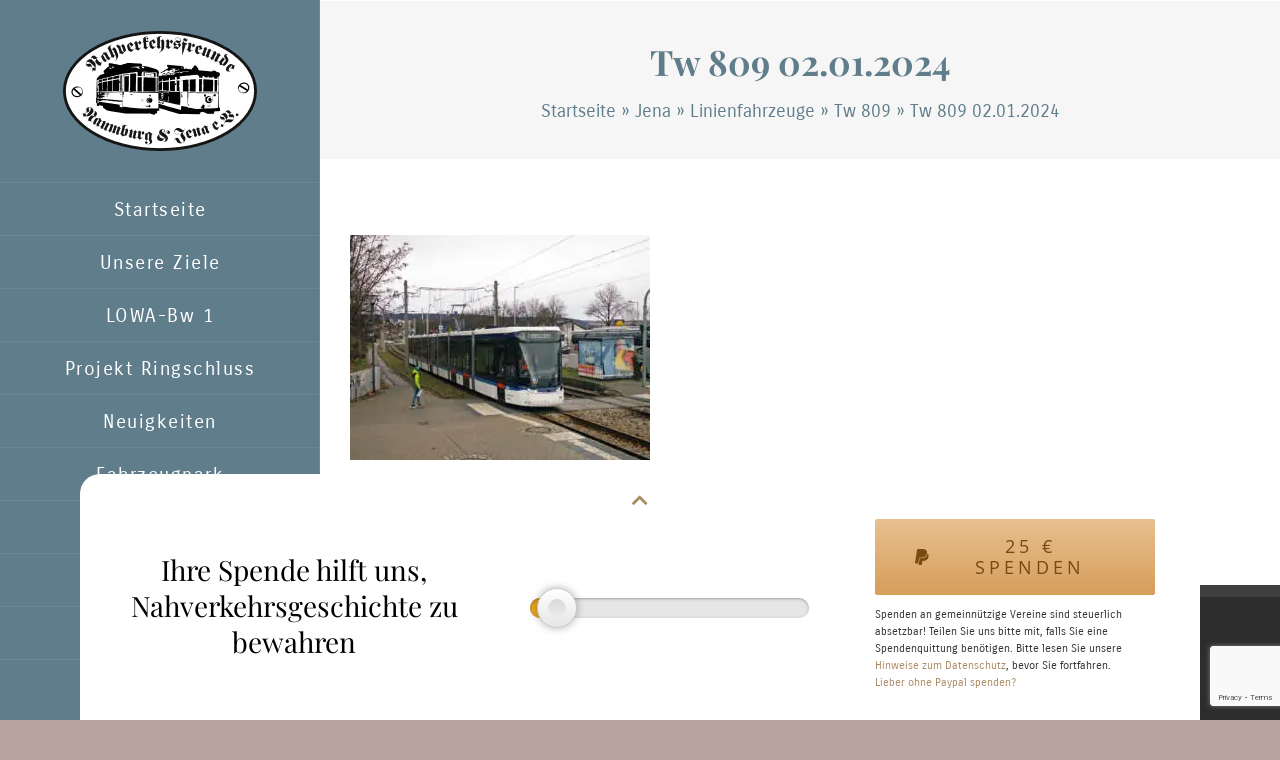

--- FILE ---
content_type: text/html; charset=UTF-8
request_url: https://ringbahn-naumburg.de/fahrzeuge/tw-809/tw-809-als-fahrschule-vor-der-hst-enver-simsek-platz/
body_size: 12731
content:
<!DOCTYPE html>
<html class="avada-html-layout-boxed avada-html-header-position-left awb-scroll" lang="de-DE" prefix="og: http://ogp.me/ns# fb: http://ogp.me/ns/fb#">
<head>
	<meta http-equiv="X-UA-Compatible" content="IE=edge" />
	<meta http-equiv="Content-Type" content="text/html; charset=utf-8"/>
	<meta name="viewport" content="width=device-width, initial-scale=1" />
	<meta name='robots' content='index, follow, max-image-preview:large, max-snippet:-1, max-video-preview:-1' />

	<!-- This site is optimized with the Yoast SEO plugin v23.6 - https://yoast.com/wordpress/plugins/seo/ -->
	<title>Tw 809 02.01.2024 &#8226; Nahverkehrsfreunde Naumburg-Jena e.V.</title>
	<link rel="canonical" href="http://ringbahn-naumburg.de/fahrzeuge/tw-809/tw-809-als-fahrschule-vor-der-hst-enver-simsek-platz/" />
	<meta property="og:locale" content="de_DE" />
	<meta property="og:type" content="article" />
	<meta property="og:title" content="Tw 809 02.01.2024 &#8226; Nahverkehrsfreunde Naumburg-Jena e.V." />
	<meta property="og:description" content="Tw 809 als Fahrschule vor der Hst. Enver-Şimşek-Platz am 02.01.2024" />
	<meta property="og:url" content="http://ringbahn-naumburg.de/fahrzeuge/tw-809/tw-809-als-fahrschule-vor-der-hst-enver-simsek-platz/" />
	<meta property="og:site_name" content="Nahverkehrsfreunde Naumburg-Jena e.V." />
	<meta property="article:modified_time" content="2024-01-09T17:28:46+00:00" />
	<meta property="og:image" content="http://ringbahn-naumburg.de/fahrzeuge/tw-809/tw-809-als-fahrschule-vor-der-hst-enver-simsek-platz" />
	<meta property="og:image:width" content="1024" />
	<meta property="og:image:height" content="768" />
	<meta property="og:image:type" content="image/jpeg" />
	<meta name="twitter:card" content="summary_large_image" />
	<script type="application/ld+json" class="yoast-schema-graph">{"@context":"https://schema.org","@graph":[{"@type":"WebPage","@id":"http://ringbahn-naumburg.de/fahrzeuge/tw-809/tw-809-als-fahrschule-vor-der-hst-enver-simsek-platz/","url":"http://ringbahn-naumburg.de/fahrzeuge/tw-809/tw-809-als-fahrschule-vor-der-hst-enver-simsek-platz/","name":"Tw 809 02.01.2024 &#8226; Nahverkehrsfreunde Naumburg-Jena e.V.","isPartOf":{"@id":"http://ringbahn-naumburg.de/#website"},"primaryImageOfPage":{"@id":"http://ringbahn-naumburg.de/fahrzeuge/tw-809/tw-809-als-fahrschule-vor-der-hst-enver-simsek-platz/#primaryimage"},"image":{"@id":"http://ringbahn-naumburg.de/fahrzeuge/tw-809/tw-809-als-fahrschule-vor-der-hst-enver-simsek-platz/#primaryimage"},"thumbnailUrl":"http://ringbahn-naumburg.de/wp-content/uploads/2023/10/Tw-809-2024011-Kopie-2.jpg","datePublished":"2024-01-09T17:28:03+00:00","dateModified":"2024-01-09T17:28:46+00:00","breadcrumb":{"@id":"http://ringbahn-naumburg.de/fahrzeuge/tw-809/tw-809-als-fahrschule-vor-der-hst-enver-simsek-platz/#breadcrumb"},"inLanguage":"de-DE","potentialAction":[{"@type":"ReadAction","target":["http://ringbahn-naumburg.de/fahrzeuge/tw-809/tw-809-als-fahrschule-vor-der-hst-enver-simsek-platz/"]}]},{"@type":"ImageObject","inLanguage":"de-DE","@id":"http://ringbahn-naumburg.de/fahrzeuge/tw-809/tw-809-als-fahrschule-vor-der-hst-enver-simsek-platz/#primaryimage","url":"http://ringbahn-naumburg.de/wp-content/uploads/2023/10/Tw-809-2024011-Kopie-2.jpg","contentUrl":"http://ringbahn-naumburg.de/wp-content/uploads/2023/10/Tw-809-2024011-Kopie-2.jpg","width":1549,"height":1162,"caption":"Tw 809 als Fahrschule vor der Hst. Enver-Şimşek-Platz am 02.01.2024"},{"@type":"BreadcrumbList","@id":"http://ringbahn-naumburg.de/fahrzeuge/tw-809/tw-809-als-fahrschule-vor-der-hst-enver-simsek-platz/#breadcrumb","itemListElement":[{"@type":"ListItem","position":1,"name":"Startseite","item":"http://ringbahn-naumburg.de/"},{"@type":"ListItem","position":2,"name":"Jena","item":"http://ringbahn-naumburg.de/fahrzeug-kategorie/jena/"},{"@type":"ListItem","position":3,"name":"Linienfahrzeuge","item":"http://ringbahn-naumburg.de/fahrzeug-kategorie/jena/fuhrpark-jena/"},{"@type":"ListItem","position":4,"name":"Tw 809","item":"http://ringbahn-naumburg.de/fahrzeuge/tw-809/"},{"@type":"ListItem","position":5,"name":"Tw 809 02.01.2024"}]},{"@type":"WebSite","@id":"http://ringbahn-naumburg.de/#website","url":"http://ringbahn-naumburg.de/","name":"Nahverkehrsfreunde Naumburg-Jena e.V.","description":"","publisher":{"@id":"http://ringbahn-naumburg.de/#organization"},"potentialAction":[{"@type":"SearchAction","target":{"@type":"EntryPoint","urlTemplate":"http://ringbahn-naumburg.de/?s={search_term_string}"},"query-input":{"@type":"PropertyValueSpecification","valueRequired":true,"valueName":"search_term_string"}}],"inLanguage":"de-DE"},{"@type":"Organization","@id":"http://ringbahn-naumburg.de/#organization","name":"Nahverkehrsfreunde Naumburg-Jena e.V.","url":"http://ringbahn-naumburg.de/","logo":{"@type":"ImageObject","inLanguage":"de-DE","@id":"http://ringbahn-naumburg.de/#/schema/logo/image/","url":"http://ringbahn-naumburg.de/wp-content/uploads/2017/08/logo@2x.png","contentUrl":"http://ringbahn-naumburg.de/wp-content/uploads/2017/08/logo@2x.png","width":387,"height":240,"caption":"Nahverkehrsfreunde Naumburg-Jena e.V."},"image":{"@id":"http://ringbahn-naumburg.de/#/schema/logo/image/"}}]}</script>
	<!-- / Yoast SEO plugin. -->


<link rel="alternate" type="application/rss+xml" title="Nahverkehrsfreunde Naumburg-Jena e.V. &raquo; Feed" href="http://ringbahn-naumburg.de/feed/" />
<link rel="alternate" type="application/rss+xml" title="Nahverkehrsfreunde Naumburg-Jena e.V. &raquo; Kommentar-Feed" href="http://ringbahn-naumburg.de/comments/feed/" />
<link rel="alternate" type="text/calendar" title="Nahverkehrsfreunde Naumburg-Jena e.V. &raquo; iCal Feed" href="http://ringbahn-naumburg.de/veranstaltungen/?ical=1" />
					<link rel="shortcut icon" href="http://ringbahn-naumburg.de/wp-content/uploads/2017/08/logo@1x.png" type="image/x-icon" />
		
		
		
								
		<meta property="og:locale" content="de_DE"/>
		<meta property="og:type" content="article"/>
		<meta property="og:site_name" content="Nahverkehrsfreunde Naumburg-Jena e.V."/>
		<meta property="og:title" content="Tw 809 02.01.2024 &#8226; Nahverkehrsfreunde Naumburg-Jena e.V."/>
				<meta property="og:url" content="http://ringbahn-naumburg.de/fahrzeuge/tw-809/tw-809-als-fahrschule-vor-der-hst-enver-simsek-platz/"/>
													<meta property="article:modified_time" content="2024-01-09T17:28:46+00:00"/>
											<meta property="og:image" content="http://ringbahn-naumburg.de/wp-content/uploads/2017/08/logo@1x.png"/>
		<meta property="og:image:width" content="194"/>
		<meta property="og:image:height" content="120"/>
		<meta property="og:image:type" content="image/png"/>
				<script type="text/javascript">
/* <![CDATA[ */
window._wpemojiSettings = {"baseUrl":"https:\/\/s.w.org\/images\/core\/emoji\/15.0.3\/72x72\/","ext":".png","svgUrl":"https:\/\/s.w.org\/images\/core\/emoji\/15.0.3\/svg\/","svgExt":".svg","source":{"concatemoji":"http:\/\/ringbahn-naumburg.de\/wp-includes\/js\/wp-emoji-release.min.js?ver=6.6.2"}};
/*! This file is auto-generated */
!function(i,n){var o,s,e;function c(e){try{var t={supportTests:e,timestamp:(new Date).valueOf()};sessionStorage.setItem(o,JSON.stringify(t))}catch(e){}}function p(e,t,n){e.clearRect(0,0,e.canvas.width,e.canvas.height),e.fillText(t,0,0);var t=new Uint32Array(e.getImageData(0,0,e.canvas.width,e.canvas.height).data),r=(e.clearRect(0,0,e.canvas.width,e.canvas.height),e.fillText(n,0,0),new Uint32Array(e.getImageData(0,0,e.canvas.width,e.canvas.height).data));return t.every(function(e,t){return e===r[t]})}function u(e,t,n){switch(t){case"flag":return n(e,"\ud83c\udff3\ufe0f\u200d\u26a7\ufe0f","\ud83c\udff3\ufe0f\u200b\u26a7\ufe0f")?!1:!n(e,"\ud83c\uddfa\ud83c\uddf3","\ud83c\uddfa\u200b\ud83c\uddf3")&&!n(e,"\ud83c\udff4\udb40\udc67\udb40\udc62\udb40\udc65\udb40\udc6e\udb40\udc67\udb40\udc7f","\ud83c\udff4\u200b\udb40\udc67\u200b\udb40\udc62\u200b\udb40\udc65\u200b\udb40\udc6e\u200b\udb40\udc67\u200b\udb40\udc7f");case"emoji":return!n(e,"\ud83d\udc26\u200d\u2b1b","\ud83d\udc26\u200b\u2b1b")}return!1}function f(e,t,n){var r="undefined"!=typeof WorkerGlobalScope&&self instanceof WorkerGlobalScope?new OffscreenCanvas(300,150):i.createElement("canvas"),a=r.getContext("2d",{willReadFrequently:!0}),o=(a.textBaseline="top",a.font="600 32px Arial",{});return e.forEach(function(e){o[e]=t(a,e,n)}),o}function t(e){var t=i.createElement("script");t.src=e,t.defer=!0,i.head.appendChild(t)}"undefined"!=typeof Promise&&(o="wpEmojiSettingsSupports",s=["flag","emoji"],n.supports={everything:!0,everythingExceptFlag:!0},e=new Promise(function(e){i.addEventListener("DOMContentLoaded",e,{once:!0})}),new Promise(function(t){var n=function(){try{var e=JSON.parse(sessionStorage.getItem(o));if("object"==typeof e&&"number"==typeof e.timestamp&&(new Date).valueOf()<e.timestamp+604800&&"object"==typeof e.supportTests)return e.supportTests}catch(e){}return null}();if(!n){if("undefined"!=typeof Worker&&"undefined"!=typeof OffscreenCanvas&&"undefined"!=typeof URL&&URL.createObjectURL&&"undefined"!=typeof Blob)try{var e="postMessage("+f.toString()+"("+[JSON.stringify(s),u.toString(),p.toString()].join(",")+"));",r=new Blob([e],{type:"text/javascript"}),a=new Worker(URL.createObjectURL(r),{name:"wpTestEmojiSupports"});return void(a.onmessage=function(e){c(n=e.data),a.terminate(),t(n)})}catch(e){}c(n=f(s,u,p))}t(n)}).then(function(e){for(var t in e)n.supports[t]=e[t],n.supports.everything=n.supports.everything&&n.supports[t],"flag"!==t&&(n.supports.everythingExceptFlag=n.supports.everythingExceptFlag&&n.supports[t]);n.supports.everythingExceptFlag=n.supports.everythingExceptFlag&&!n.supports.flag,n.DOMReady=!1,n.readyCallback=function(){n.DOMReady=!0}}).then(function(){return e}).then(function(){var e;n.supports.everything||(n.readyCallback(),(e=n.source||{}).concatemoji?t(e.concatemoji):e.wpemoji&&e.twemoji&&(t(e.twemoji),t(e.wpemoji)))}))}((window,document),window._wpemojiSettings);
/* ]]> */
</script>
<link rel='stylesheet' id='sbi_styles-css' href='http://ringbahn-naumburg.de/wp-content/plugins/instagram-feed-pro/css/sbi-styles.min.css?ver=6.4' type='text/css' media='all' />
<style id='wp-emoji-styles-inline-css' type='text/css'>

	img.wp-smiley, img.emoji {
		display: inline !important;
		border: none !important;
		box-shadow: none !important;
		height: 1em !important;
		width: 1em !important;
		margin: 0 0.07em !important;
		vertical-align: -0.1em !important;
		background: none !important;
		padding: 0 !important;
	}
</style>
<link rel='stylesheet' id='child-style-css' href='http://ringbahn-naumburg.de/wp-content/themes/NNJ/style.css?ver=6.6.2' type='text/css' media='all' />
<link rel='stylesheet' id='rangeslider-css' href='http://ringbahn-naumburg.de/wp-content/themes/NNJ/vendor/rangeslider.min.css?ver=6.6.2' type='text/css' media='all' />
<link rel='stylesheet' id='fusion-dynamic-css-css' href='http://ringbahn-naumburg.de/wp-content/uploads/fusion-styles/cabcecf05914e33ca62f27e164e153f7.min.css?ver=3.11.10' type='text/css' media='all' />
<link rel='stylesheet' id='avada-fullwidth-md-css' href='http://ringbahn-naumburg.de/wp-content/plugins/fusion-builder/assets/css/media/fullwidth-md.min.css?ver=3.11.10' type='text/css' media='only screen and (max-width: 1024px)' />
<link rel='stylesheet' id='avada-fullwidth-sm-css' href='http://ringbahn-naumburg.de/wp-content/plugins/fusion-builder/assets/css/media/fullwidth-sm.min.css?ver=3.11.10' type='text/css' media='only screen and (max-width: 640px)' />
<link rel='stylesheet' id='avada-icon-md-css' href='http://ringbahn-naumburg.de/wp-content/plugins/fusion-builder/assets/css/media/icon-md.min.css?ver=3.11.10' type='text/css' media='only screen and (max-width: 1024px)' />
<link rel='stylesheet' id='avada-icon-sm-css' href='http://ringbahn-naumburg.de/wp-content/plugins/fusion-builder/assets/css/media/icon-sm.min.css?ver=3.11.10' type='text/css' media='only screen and (max-width: 640px)' />
<link rel='stylesheet' id='avada-grid-md-css' href='http://ringbahn-naumburg.de/wp-content/plugins/fusion-builder/assets/css/media/grid-md.min.css?ver=7.11.10' type='text/css' media='only screen and (max-width: 1024px)' />
<link rel='stylesheet' id='avada-grid-sm-css' href='http://ringbahn-naumburg.de/wp-content/plugins/fusion-builder/assets/css/media/grid-sm.min.css?ver=7.11.10' type='text/css' media='only screen and (max-width: 640px)' />
<link rel='stylesheet' id='avada-image-md-css' href='http://ringbahn-naumburg.de/wp-content/plugins/fusion-builder/assets/css/media/image-md.min.css?ver=7.11.10' type='text/css' media='only screen and (max-width: 1024px)' />
<link rel='stylesheet' id='avada-image-sm-css' href='http://ringbahn-naumburg.de/wp-content/plugins/fusion-builder/assets/css/media/image-sm.min.css?ver=7.11.10' type='text/css' media='only screen and (max-width: 640px)' />
<link rel='stylesheet' id='avada-person-md-css' href='http://ringbahn-naumburg.de/wp-content/plugins/fusion-builder/assets/css/media/person-md.min.css?ver=7.11.10' type='text/css' media='only screen and (max-width: 1024px)' />
<link rel='stylesheet' id='avada-person-sm-css' href='http://ringbahn-naumburg.de/wp-content/plugins/fusion-builder/assets/css/media/person-sm.min.css?ver=7.11.10' type='text/css' media='only screen and (max-width: 640px)' />
<link rel='stylesheet' id='avada-section-separator-md-css' href='http://ringbahn-naumburg.de/wp-content/plugins/fusion-builder/assets/css/media/section-separator-md.min.css?ver=3.11.10' type='text/css' media='only screen and (max-width: 1024px)' />
<link rel='stylesheet' id='avada-section-separator-sm-css' href='http://ringbahn-naumburg.de/wp-content/plugins/fusion-builder/assets/css/media/section-separator-sm.min.css?ver=3.11.10' type='text/css' media='only screen and (max-width: 640px)' />
<link rel='stylesheet' id='avada-social-sharing-md-css' href='http://ringbahn-naumburg.de/wp-content/plugins/fusion-builder/assets/css/media/social-sharing-md.min.css?ver=7.11.10' type='text/css' media='only screen and (max-width: 1024px)' />
<link rel='stylesheet' id='avada-social-sharing-sm-css' href='http://ringbahn-naumburg.de/wp-content/plugins/fusion-builder/assets/css/media/social-sharing-sm.min.css?ver=7.11.10' type='text/css' media='only screen and (max-width: 640px)' />
<link rel='stylesheet' id='avada-social-links-md-css' href='http://ringbahn-naumburg.de/wp-content/plugins/fusion-builder/assets/css/media/social-links-md.min.css?ver=7.11.10' type='text/css' media='only screen and (max-width: 1024px)' />
<link rel='stylesheet' id='avada-social-links-sm-css' href='http://ringbahn-naumburg.de/wp-content/plugins/fusion-builder/assets/css/media/social-links-sm.min.css?ver=7.11.10' type='text/css' media='only screen and (max-width: 640px)' />
<link rel='stylesheet' id='avada-tabs-lg-min-css' href='http://ringbahn-naumburg.de/wp-content/plugins/fusion-builder/assets/css/media/tabs-lg-min.min.css?ver=7.11.10' type='text/css' media='only screen and (min-width: 1024px)' />
<link rel='stylesheet' id='avada-tabs-lg-max-css' href='http://ringbahn-naumburg.de/wp-content/plugins/fusion-builder/assets/css/media/tabs-lg-max.min.css?ver=7.11.10' type='text/css' media='only screen and (max-width: 1024px)' />
<link rel='stylesheet' id='avada-tabs-md-css' href='http://ringbahn-naumburg.de/wp-content/plugins/fusion-builder/assets/css/media/tabs-md.min.css?ver=7.11.10' type='text/css' media='only screen and (max-width: 1024px)' />
<link rel='stylesheet' id='avada-tabs-sm-css' href='http://ringbahn-naumburg.de/wp-content/plugins/fusion-builder/assets/css/media/tabs-sm.min.css?ver=7.11.10' type='text/css' media='only screen and (max-width: 640px)' />
<link rel='stylesheet' id='awb-title-md-css' href='http://ringbahn-naumburg.de/wp-content/plugins/fusion-builder/assets/css/media/title-md.min.css?ver=3.11.10' type='text/css' media='only screen and (max-width: 1024px)' />
<link rel='stylesheet' id='awb-title-sm-css' href='http://ringbahn-naumburg.de/wp-content/plugins/fusion-builder/assets/css/media/title-sm.min.css?ver=3.11.10' type='text/css' media='only screen and (max-width: 640px)' />
<link rel='stylesheet' id='awb-layout-colums-md-css' href='http://ringbahn-naumburg.de/wp-content/plugins/fusion-builder/assets/css/media/layout-columns-md.min.css?ver=3.11.10' type='text/css' media='only screen and (max-width: 1024px)' />
<link rel='stylesheet' id='awb-layout-colums-sm-css' href='http://ringbahn-naumburg.de/wp-content/plugins/fusion-builder/assets/css/media/layout-columns-sm.min.css?ver=3.11.10' type='text/css' media='only screen and (max-width: 640px)' />
<link rel='stylesheet' id='avada-max-1c-css' href='http://ringbahn-naumburg.de/wp-content/themes/Avada/assets/css/media/max-1c.min.css?ver=7.11.10' type='text/css' media='only screen and (max-width: 964px)' />
<link rel='stylesheet' id='avada-max-2c-css' href='http://ringbahn-naumburg.de/wp-content/themes/Avada/assets/css/media/max-2c.min.css?ver=7.11.10' type='text/css' media='only screen and (max-width: 1055px)' />
<link rel='stylesheet' id='avada-min-2c-max-3c-css' href='http://ringbahn-naumburg.de/wp-content/themes/Avada/assets/css/media/min-2c-max-3c.min.css?ver=7.11.10' type='text/css' media='only screen and (min-width: 1055px) and (max-width: 1146px)' />
<link rel='stylesheet' id='avada-min-3c-max-4c-css' href='http://ringbahn-naumburg.de/wp-content/themes/Avada/assets/css/media/min-3c-max-4c.min.css?ver=7.11.10' type='text/css' media='only screen and (min-width: 1146px) and (max-width: 1237px)' />
<link rel='stylesheet' id='avada-min-4c-max-5c-css' href='http://ringbahn-naumburg.de/wp-content/themes/Avada/assets/css/media/min-4c-max-5c.min.css?ver=7.11.10' type='text/css' media='only screen and (min-width: 1237px) and (max-width: 1328px)' />
<link rel='stylesheet' id='avada-min-5c-max-6c-css' href='http://ringbahn-naumburg.de/wp-content/themes/Avada/assets/css/media/min-5c-max-6c.min.css?ver=7.11.10' type='text/css' media='only screen and (min-width: 1328px) and (max-width: 1419px)' />
<link rel='stylesheet' id='avada-min-shbp-css' href='http://ringbahn-naumburg.de/wp-content/themes/Avada/assets/css/media/min-shbp.min.css?ver=7.11.10' type='text/css' media='only screen and (min-width: 1024px)' />
<link rel='stylesheet' id='avada-min-shbp-header-legacy-css' href='http://ringbahn-naumburg.de/wp-content/themes/Avada/assets/css/media/min-shbp-header-legacy.min.css?ver=7.11.10' type='text/css' media='only screen and (min-width: 1024px)' />
<link rel='stylesheet' id='avada-max-shbp-css' href='http://ringbahn-naumburg.de/wp-content/themes/Avada/assets/css/media/max-shbp.min.css?ver=7.11.10' type='text/css' media='only screen and (max-width: 1023px)' />
<link rel='stylesheet' id='avada-max-shbp-header-legacy-css' href='http://ringbahn-naumburg.de/wp-content/themes/Avada/assets/css/media/max-shbp-header-legacy.min.css?ver=7.11.10' type='text/css' media='only screen and (max-width: 1023px)' />
<link rel='stylesheet' id='avada-max-sh-shbp-css' href='http://ringbahn-naumburg.de/wp-content/themes/Avada/assets/css/media/max-sh-shbp.min.css?ver=7.11.10' type='text/css' media='only screen and (max-width: 1343px)' />
<link rel='stylesheet' id='avada-max-sh-shbp-header-legacy-css' href='http://ringbahn-naumburg.de/wp-content/themes/Avada/assets/css/media/max-sh-shbp-header-legacy.min.css?ver=7.11.10' type='text/css' media='only screen and (max-width: 1343px)' />
<link rel='stylesheet' id='avada-min-768-max-1024-p-css' href='http://ringbahn-naumburg.de/wp-content/themes/Avada/assets/css/media/min-768-max-1024-p.min.css?ver=7.11.10' type='text/css' media='only screen and (min-device-width: 768px) and (max-device-width: 1024px) and (orientation: portrait)' />
<link rel='stylesheet' id='avada-min-768-max-1024-p-header-legacy-css' href='http://ringbahn-naumburg.de/wp-content/themes/Avada/assets/css/media/min-768-max-1024-p-header-legacy.min.css?ver=7.11.10' type='text/css' media='only screen and (min-device-width: 768px) and (max-device-width: 1024px) and (orientation: portrait)' />
<link rel='stylesheet' id='avada-min-768-max-1024-l-css' href='http://ringbahn-naumburg.de/wp-content/themes/Avada/assets/css/media/min-768-max-1024-l.min.css?ver=7.11.10' type='text/css' media='only screen and (min-device-width: 768px) and (max-device-width: 1024px) and (orientation: landscape)' />
<link rel='stylesheet' id='avada-min-768-max-1024-l-header-legacy-css' href='http://ringbahn-naumburg.de/wp-content/themes/Avada/assets/css/media/min-768-max-1024-l-header-legacy.min.css?ver=7.11.10' type='text/css' media='only screen and (min-device-width: 768px) and (max-device-width: 1024px) and (orientation: landscape)' />
<link rel='stylesheet' id='avada-max-sh-cbp-css' href='http://ringbahn-naumburg.de/wp-content/themes/Avada/assets/css/media/max-sh-cbp.min.css?ver=7.11.10' type='text/css' media='only screen and (max-width: 1120px)' />
<link rel='stylesheet' id='avada-max-sh-sbp-css' href='http://ringbahn-naumburg.de/wp-content/themes/Avada/assets/css/media/max-sh-sbp.min.css?ver=7.11.10' type='text/css' media='only screen and (max-width: 1120px)' />
<link rel='stylesheet' id='avada-max-sh-640-css' href='http://ringbahn-naumburg.de/wp-content/themes/Avada/assets/css/media/max-sh-640.min.css?ver=7.11.10' type='text/css' media='only screen and (max-width: 960px)' />
<link rel='stylesheet' id='avada-max-shbp-18-css' href='http://ringbahn-naumburg.de/wp-content/themes/Avada/assets/css/media/max-shbp-18.min.css?ver=7.11.10' type='text/css' media='only screen and (max-width: 1005px)' />
<link rel='stylesheet' id='avada-max-shbp-32-css' href='http://ringbahn-naumburg.de/wp-content/themes/Avada/assets/css/media/max-shbp-32.min.css?ver=7.11.10' type='text/css' media='only screen and (max-width: 991px)' />
<link rel='stylesheet' id='avada-min-sh-cbp-css' href='http://ringbahn-naumburg.de/wp-content/themes/Avada/assets/css/media/min-sh-cbp.min.css?ver=7.11.10' type='text/css' media='only screen and (min-width: 1120px)' />
<link rel='stylesheet' id='avada-max-640-css' href='http://ringbahn-naumburg.de/wp-content/themes/Avada/assets/css/media/max-640.min.css?ver=7.11.10' type='text/css' media='only screen and (max-device-width: 640px)' />
<link rel='stylesheet' id='avada-max-main-css' href='http://ringbahn-naumburg.de/wp-content/themes/Avada/assets/css/media/max-main.min.css?ver=7.11.10' type='text/css' media='only screen and (max-width: 1099px)' />
<link rel='stylesheet' id='avada-max-cbp-css' href='http://ringbahn-naumburg.de/wp-content/themes/Avada/assets/css/media/max-cbp.min.css?ver=7.11.10' type='text/css' media='only screen and (max-width: 800px)' />
<link rel='stylesheet' id='avada-max-sh-cbp-cf7-css' href='http://ringbahn-naumburg.de/wp-content/themes/Avada/assets/css/media/max-sh-cbp-cf7.min.css?ver=7.11.10' type='text/css' media='only screen and (max-width: 1120px)' />
<link rel='stylesheet' id='avada-max-768-ec-css' href='http://ringbahn-naumburg.de/wp-content/themes/Avada/assets/css/media/max-768-ec.min.css?ver=7.11.10' type='text/css' media='only screen and (max-width: 768px)' />
<link rel='stylesheet' id='avada-max-sh-cbp-ec-css' href='http://ringbahn-naumburg.de/wp-content/themes/Avada/assets/css/media/max-sh-cbp-ec.min.css?ver=7.11.10' type='text/css' media='only screen and (max-width: 1120px)' />
<link rel='stylesheet' id='avada-max-sh-cbp-social-sharing-css' href='http://ringbahn-naumburg.de/wp-content/themes/Avada/assets/css/media/max-sh-cbp-social-sharing.min.css?ver=7.11.10' type='text/css' media='only screen and (max-width: 1120px)' />
<link rel='stylesheet' id='fb-max-sh-cbp-css' href='http://ringbahn-naumburg.de/wp-content/plugins/fusion-builder/assets/css/media/max-sh-cbp.min.css?ver=3.11.10' type='text/css' media='only screen and (max-width: 1120px)' />
<link rel='stylesheet' id='fb-min-768-max-1024-p-css' href='http://ringbahn-naumburg.de/wp-content/plugins/fusion-builder/assets/css/media/min-768-max-1024-p.min.css?ver=3.11.10' type='text/css' media='only screen and (min-device-width: 768px) and (max-device-width: 1024px) and (orientation: portrait)' />
<link rel='stylesheet' id='fb-max-640-css' href='http://ringbahn-naumburg.de/wp-content/plugins/fusion-builder/assets/css/media/max-640.min.css?ver=3.11.10' type='text/css' media='only screen and (max-device-width: 640px)' />
<link rel='stylesheet' id='fb-max-1c-css' href='http://ringbahn-naumburg.de/wp-content/plugins/fusion-builder/assets/css/media/max-1c.css?ver=3.11.10' type='text/css' media='only screen and (max-width: 964px)' />
<link rel='stylesheet' id='fb-max-2c-css' href='http://ringbahn-naumburg.de/wp-content/plugins/fusion-builder/assets/css/media/max-2c.css?ver=3.11.10' type='text/css' media='only screen and (max-width: 1055px)' />
<link rel='stylesheet' id='fb-min-2c-max-3c-css' href='http://ringbahn-naumburg.de/wp-content/plugins/fusion-builder/assets/css/media/min-2c-max-3c.css?ver=3.11.10' type='text/css' media='only screen and (min-width: 1055px) and (max-width: 1146px)' />
<link rel='stylesheet' id='fb-min-3c-max-4c-css' href='http://ringbahn-naumburg.de/wp-content/plugins/fusion-builder/assets/css/media/min-3c-max-4c.css?ver=3.11.10' type='text/css' media='only screen and (min-width: 1146px) and (max-width: 1237px)' />
<link rel='stylesheet' id='fb-min-4c-max-5c-css' href='http://ringbahn-naumburg.de/wp-content/plugins/fusion-builder/assets/css/media/min-4c-max-5c.css?ver=3.11.10' type='text/css' media='only screen and (min-width: 1237px) and (max-width: 1328px)' />
<link rel='stylesheet' id='fb-min-5c-max-6c-css' href='http://ringbahn-naumburg.de/wp-content/plugins/fusion-builder/assets/css/media/min-5c-max-6c.css?ver=3.11.10' type='text/css' media='only screen and (min-width: 1328px) and (max-width: 1419px)' />
<link rel='stylesheet' id='avada-off-canvas-md-css' href='http://ringbahn-naumburg.de/wp-content/plugins/fusion-builder/assets/css/media/off-canvas-md.min.css?ver=7.11.10' type='text/css' media='only screen and (max-width: 1024px)' />
<link rel='stylesheet' id='avada-off-canvas-sm-css' href='http://ringbahn-naumburg.de/wp-content/plugins/fusion-builder/assets/css/media/off-canvas-sm.min.css?ver=7.11.10' type='text/css' media='only screen and (max-width: 640px)' />
<script type="text/javascript" src="http://ringbahn-naumburg.de/wp-includes/js/jquery/jquery.min.js?ver=3.7.1" id="jquery-core-js"></script>
<script type="text/javascript" src="http://ringbahn-naumburg.de/wp-includes/js/jquery/jquery-migrate.min.js?ver=3.4.1" id="jquery-migrate-js"></script>
<link rel="https://api.w.org/" href="http://ringbahn-naumburg.de/wp-json/" /><link rel="alternate" title="JSON" type="application/json" href="http://ringbahn-naumburg.de/wp-json/wp/v2/media/8620" /><link rel="EditURI" type="application/rsd+xml" title="RSD" href="http://ringbahn-naumburg.de/xmlrpc.php?rsd" />
<meta name="generator" content="WordPress 6.6.2" />
<link rel='shortlink' href='http://ringbahn-naumburg.de/?p=8620' />
<link rel="alternate" title="oEmbed (JSON)" type="application/json+oembed" href="http://ringbahn-naumburg.de/wp-json/oembed/1.0/embed?url=http%3A%2F%2Fringbahn-naumburg.de%2Ffahrzeuge%2Ftw-809%2Ftw-809-als-fahrschule-vor-der-hst-enver-simsek-platz%2F" />
<link rel="alternate" title="oEmbed (XML)" type="text/xml+oembed" href="http://ringbahn-naumburg.de/wp-json/oembed/1.0/embed?url=http%3A%2F%2Fringbahn-naumburg.de%2Ffahrzeuge%2Ftw-809%2Ftw-809-als-fahrschule-vor-der-hst-enver-simsek-platz%2F&#038;format=xml" />
<meta name="tec-api-version" content="v1"><meta name="tec-api-origin" content="http://ringbahn-naumburg.de"><link rel="alternate" href="http://ringbahn-naumburg.de/wp-json/tribe/events/v1/" /><style type="text/css" id="css-fb-visibility">@media screen and (max-width: 640px){.fusion-no-small-visibility{display:none !important;}body .sm-text-align-center{text-align:center !important;}body .sm-text-align-left{text-align:left !important;}body .sm-text-align-right{text-align:right !important;}body .sm-flex-align-center{justify-content:center !important;}body .sm-flex-align-flex-start{justify-content:flex-start !important;}body .sm-flex-align-flex-end{justify-content:flex-end !important;}body .sm-mx-auto{margin-left:auto !important;margin-right:auto !important;}body .sm-ml-auto{margin-left:auto !important;}body .sm-mr-auto{margin-right:auto !important;}body .fusion-absolute-position-small{position:absolute;top:auto;width:100%;}.awb-sticky.awb-sticky-small{ position: sticky; top: var(--awb-sticky-offset,0); }}@media screen and (min-width: 641px) and (max-width: 1024px){.fusion-no-medium-visibility{display:none !important;}body .md-text-align-center{text-align:center !important;}body .md-text-align-left{text-align:left !important;}body .md-text-align-right{text-align:right !important;}body .md-flex-align-center{justify-content:center !important;}body .md-flex-align-flex-start{justify-content:flex-start !important;}body .md-flex-align-flex-end{justify-content:flex-end !important;}body .md-mx-auto{margin-left:auto !important;margin-right:auto !important;}body .md-ml-auto{margin-left:auto !important;}body .md-mr-auto{margin-right:auto !important;}body .fusion-absolute-position-medium{position:absolute;top:auto;width:100%;}.awb-sticky.awb-sticky-medium{ position: sticky; top: var(--awb-sticky-offset,0); }}@media screen and (min-width: 1025px){.fusion-no-large-visibility{display:none !important;}body .lg-text-align-center{text-align:center !important;}body .lg-text-align-left{text-align:left !important;}body .lg-text-align-right{text-align:right !important;}body .lg-flex-align-center{justify-content:center !important;}body .lg-flex-align-flex-start{justify-content:flex-start !important;}body .lg-flex-align-flex-end{justify-content:flex-end !important;}body .lg-mx-auto{margin-left:auto !important;margin-right:auto !important;}body .lg-ml-auto{margin-left:auto !important;}body .lg-mr-auto{margin-right:auto !important;}body .fusion-absolute-position-large{position:absolute;top:auto;width:100%;}.awb-sticky.awb-sticky-large{ position: sticky; top: var(--awb-sticky-offset,0); }}</style><link rel="icon" href="http://ringbahn-naumburg.de/wp-content/uploads/2017/08/cropped-logo@1x-32x32.png" sizes="32x32" />
<link rel="icon" href="http://ringbahn-naumburg.de/wp-content/uploads/2017/08/cropped-logo@1x-192x192.png" sizes="192x192" />
<link rel="apple-touch-icon" href="http://ringbahn-naumburg.de/wp-content/uploads/2017/08/cropped-logo@1x-180x180.png" />
<meta name="msapplication-TileImage" content="http://ringbahn-naumburg.de/wp-content/uploads/2017/08/cropped-logo@1x-270x270.png" />
		<style type="text/css" id="wp-custom-css">
			.fusion-portfolio-content, body.archive.tax-fahrzeug-kategorie .fusion-post-content-wrapper {
    padding: 1px 18px !important;
    position: absolute;
    top: 20px;
    right: 20px;
    background: white !important;
    z-index: 2;
    width: auto;
    display: block;
		border-radius: 2em;
}

.fusion-portfolio-content *, body.archive.tax-fahrzeug-kategorie .fusion-post-content-wrapper * {
    font-family: "Carrois Gothic", sans-serif;
}

.sbi_info, .sbi-user-info {
	display: none !important;
}		</style>
				<script type="text/javascript">
			var doc = document.documentElement;
			doc.setAttribute( 'data-useragent', navigator.userAgent );
		</script>
		<script>
  (function(i,s,o,g,r,a,m){i['GoogleAnalyticsObject']=r;i[r]=i[r]||function(){
  (i[r].q=i[r].q||[]).push(arguments)},i[r].l=1*new Date();a=s.createElement(o),
  m=s.getElementsByTagName(o)[0];a.async=1;a.src=g;m.parentNode.insertBefore(a,m)
  })(window,document,'script','https://www.google-analytics.com/analytics.js','ga');

  ga('set', 'anonymizeIp', true);
  ga('create', 'UA-41481358-6', 'auto');
  ga('send', 'pageview');

</script>
<script type="text/javascript">
var gaProperty = 'UA-41481358-6';
var disableStr = 'ga-disable-' + gaProperty;
if (document.cookie.indexOf(disableStr + '=true') > -1) {
    window[disableStr] = true;
}
function gaOptout() {
    document.cookie = disableStr + '=true; expires=Thu, 31 Dec 2099 23:59:59 UTC; path=/';
    window[disableStr] = true;
    alert('Das Tracking durch Google Analytics wurde in Ihrem Browser für diese Website deaktiviert.');
}
</script>
	</head>

<body class="attachment attachment-template-default single single-attachment postid-8620 attachmentid-8620 attachment-jpeg tribe-no-js page-template-nahverkehrsfreunde-naumburg-jena-e-v-2017 fusion-image-hovers fusion-pagination-sizing fusion-button_type-flat fusion-button_span-yes fusion-button_gradient-linear avada-image-rollover-circle-no avada-image-rollover-no fusion-has-button-gradient fusion-body ltr fusion-sticky-header no-tablet-sticky-header no-mobile-sticky-header fusion-disable-outline fusion-sub-menu-fade mobile-logo-pos-center layout-boxed-mode avada-has-boxed-modal-shadow-hard layout-scroll-offset-full avada-has-zero-margin-offset-top side-header side-header-left menu-text-align-center mobile-menu-design-modern fusion-show-pagination-text fusion-header-layout-v7 avada-responsive avada-footer-fx-none avada-menu-highlight-style-arrow fusion-search-form-classic fusion-main-menu-search-dropdown fusion-avatar-square avada-dropdown-styles avada-blog-layout-timeline avada-blog-archive-layout-grid avada-ec-not-100-width avada-ec-meta-layout-sidebar avada-header-shadow-no avada-menu-icon-position-left avada-has-megamenu-shadow avada-has-mainmenu-dropdown-divider avada-has-pagetitle-100-width avada-has-pagetitle-bg-full avada-has-main-nav-search-icon avada-has-titlebar-bar_and_content avada-has-pagination-padding avada-flyout-menu-direction-fade avada-ec-views-v2" data-awb-post-id="8620">
		<a class="skip-link screen-reader-text" href="#content">Zum Inhalt springen</a>

	<div id="boxed-wrapper">
							
		<div id="wrapper" class="fusion-wrapper">
			<div id="home" style="position:relative;top:-1px;"></div>
							
																
<div id="side-header-sticky"></div>
<div id="side-header" class="clearfix fusion-mobile-menu-design-modern fusion-sticky-logo-1 fusion-mobile-logo-1 fusion-sticky-menu-">
	<div class="side-header-wrapper">
								<div class="side-header-content fusion-logo-center fusion-mobile-logo-1">
				<li class="fusion-middle-logo-menu-logo fusion-logo" data-margin-top="31px" data-margin-bottom="31px" data-margin-left="0px" data-margin-right="0px">
			<a class="fusion-logo-link"  href="http://ringbahn-naumburg.de/" >

						<!-- standard logo -->
			<img src="http://ringbahn-naumburg.de/wp-content/uploads/2017/08/logo@1x.png" srcset="http://ringbahn-naumburg.de/wp-content/uploads/2017/08/logo@1x.png 1x, http://ringbahn-naumburg.de/wp-content/uploads/2017/08/logo@2x.png 2x" width="194" height="120" style="max-height:120px;height:auto;" alt="Nahverkehrsfreunde Naumburg-Jena e.V. Logo" data-retina_logo_url="http://ringbahn-naumburg.de/wp-content/uploads/2017/08/logo@2x.png" class="fusion-standard-logo" />

			
					</a>
		</li>		</div>
		<div class="fusion-main-menu-container fusion-logo-menu-center">
			<nav class="fusion-main-menu fusion-main-menu-sticky" aria-label="Hauptmenü"><ul id="menu-hauptmenue" class="fusion-menu fusion-middle-logo-ul"><li  id="menu-item-3418"  class="menu-item menu-item-type-post_type menu-item-object-page menu-item-home menu-item-3418"  data-item-id="3418"><a  href="http://ringbahn-naumburg.de/" class="fusion-top-level-link fusion-arrow-highlight"><span class="menu-text">Startseite<span class="fusion-arrow-svg"><svg height="23px" width="12px">
						<path d="M0 0 L12 11.5 L0 23 Z" fill="#607d8b" class="header_border_color_stroke" stroke-width="1"/>
						</svg></span></span></a></li><li  id="menu-item-3556"  class="menu-item menu-item-type-post_type menu-item-object-page menu-item-3556"  data-item-id="3556"><a  href="http://ringbahn-naumburg.de/ziele/" class="fusion-top-level-link fusion-arrow-highlight"><span class="menu-text">Unsere Ziele<span class="fusion-arrow-svg"><svg height="23px" width="12px">
						<path d="M0 0 L12 11.5 L0 23 Z" fill="#607d8b" class="header_border_color_stroke" stroke-width="1"/>
						</svg></span></span></a></li><li  id="menu-item-3436"  class="menu-item menu-item-type-post_type menu-item-object-page menu-item-3436"  data-item-id="3436"><a  href="http://ringbahn-naumburg.de/projekt-1/" class="fusion-top-level-link fusion-arrow-highlight"><span class="menu-text">LOWA-Bw 1<span class="fusion-arrow-svg"><svg height="23px" width="12px">
						<path d="M0 0 L12 11.5 L0 23 Z" fill="#607d8b" class="header_border_color_stroke" stroke-width="1"/>
						</svg></span></span></a></li><li  id="menu-item-8413"  class="menu-item menu-item-type-post_type menu-item-object-page menu-item-8413"  data-item-id="8413"><a  href="http://ringbahn-naumburg.de/projekt-ringschluss/" class="fusion-top-level-link fusion-arrow-highlight"><span class="menu-text">Projekt Ringschluss<span class="fusion-arrow-svg"><svg height="23px" width="12px">
						<path d="M0 0 L12 11.5 L0 23 Z" fill="#607d8b" class="header_border_color_stroke" stroke-width="1"/>
						</svg></span></span></a></li><li  id="menu-item-2721"  class="menu-item menu-item-type-post_type menu-item-object-page menu-item-has-children menu-item-2721 fusion-dropdown-menu"  data-item-id="2721"><a  href="http://ringbahn-naumburg.de/alle-neuigkeiten/" class="fusion-top-level-link fusion-arrow-highlight"><span class="menu-text">Neuigkeiten<span class="fusion-arrow-svg"><svg height="23px" width="12px">
						<path d="M0 0 L12 11.5 L0 23 Z" fill="#607d8b" class="header_border_color_stroke" stroke-width="1"/>
						</svg></span><span class="fusion-dropdown-svg"><svg height="23px" width="12px">
						<path d="M12 0 L0 11.5 L12 23 Z" fill="#3e3e3e"/>
						</svg></span></span></a><ul class="sub-menu"><li  id="menu-item-6282"  class="menu-item menu-item-type-post_type menu-item-object-page menu-item-6282 fusion-dropdown-submenu" ><a  href="http://ringbahn-naumburg.de/alle-neuigkeiten/" class="fusion-arrow-highlight"><span>Neues vom Verein</span></a></li><li  id="menu-item-6280"  class="menu-item menu-item-type-custom menu-item-object-custom menu-item-6280 fusion-dropdown-submenu" ><a  href="https://www.naumburger-strassenbahn.de" class="fusion-arrow-highlight"><span>Naumburger Straßenbahn</span></a></li><li  id="menu-item-6281"  class="menu-item menu-item-type-custom menu-item-object-custom menu-item-6281 fusion-dropdown-submenu" ><a  href="https://www.nahverkehr-jena.de" class="fusion-arrow-highlight"><span>Jenaer Nahverkehr</span></a></li></ul></li><li  id="menu-item-2997"  class="menu-item menu-item-type-post_type menu-item-object-page menu-item-has-children menu-item-2997 fusion-dropdown-menu"  data-item-id="2997"><a  href="http://ringbahn-naumburg.de/fahrzeugpark/" class="fusion-top-level-link fusion-arrow-highlight"><span class="menu-text">Fahrzeugpark<span class="fusion-arrow-svg"><svg height="23px" width="12px">
						<path d="M0 0 L12 11.5 L0 23 Z" fill="#607d8b" class="header_border_color_stroke" stroke-width="1"/>
						</svg></span><span class="fusion-dropdown-svg"><svg height="23px" width="12px">
						<path d="M12 0 L0 11.5 L12 23 Z" fill="#3e3e3e"/>
						</svg></span></span></a><ul class="sub-menu"><li  id="menu-item-3464"  class="menu-item menu-item-type-post_type menu-item-object-page menu-item-3464 fusion-dropdown-submenu" ><a  href="http://ringbahn-naumburg.de/fahrzeugpark/fahrzeugpark-naumburg/" class="fusion-arrow-highlight"><span>Fahrzeugpark Naumburg</span></a></li><li  id="menu-item-3465"  class="menu-item menu-item-type-post_type menu-item-object-page menu-item-3465 fusion-dropdown-submenu" ><a  href="http://ringbahn-naumburg.de/fahrzeugpark/jena/" class="fusion-arrow-highlight"><span>Aktuelle Fahrzeugpark Jena</span></a></li><li  id="menu-item-9022"  class="menu-item menu-item-type-custom menu-item-object-custom menu-item-9022 fusion-dropdown-submenu" ><a  href="/?page_id=9019" class="fusion-arrow-highlight"><span>Stadtbus Jena</span></a></li></ul></li><li  id="menu-item-3005"  class="menu-item menu-item-type-custom menu-item-object-custom menu-item-3005"  data-item-id="3005"><a  href="/veranstaltungen" class="fusion-top-level-link fusion-arrow-highlight"><span class="menu-text">Veranstaltungen<span class="fusion-arrow-svg"><svg height="23px" width="12px">
						<path d="M0 0 L12 11.5 L0 23 Z" fill="#607d8b" class="header_border_color_stroke" stroke-width="1"/>
						</svg></span></span></a></li><li  id="menu-item-3421"  class="menu-item menu-item-type-post_type menu-item-object-page menu-item-3421"  data-item-id="3421"><a  href="http://ringbahn-naumburg.de/newsletter/" class="fusion-top-level-link fusion-arrow-highlight"><span class="menu-text">Newsletter<span class="fusion-arrow-svg"><svg height="23px" width="12px">
						<path d="M0 0 L12 11.5 L0 23 Z" fill="#607d8b" class="header_border_color_stroke" stroke-width="1"/>
						</svg></span></span></a></li><li class="fusion-custom-menu-item fusion-main-menu-search"><a class="fusion-main-menu-icon" href="#" aria-label="Suche" data-title="Suche" title="Suche" role="button" aria-expanded="false"></a><div class="fusion-custom-menu-item-contents">		<form role="search" class="searchform fusion-search-form  fusion-search-form-classic" method="get" action="http://ringbahn-naumburg.de/">
			<div class="fusion-search-form-content">

				
				<div class="fusion-search-field search-field">
					<label><span class="screen-reader-text">Suche nach:</span>
													<input type="search" value="" name="s" class="s" placeholder="Suchen..." required aria-required="true" aria-label="Suchen..."/>
											</label>
				</div>
				<div class="fusion-search-button search-button">
					<input type="submit" class="fusion-search-submit searchsubmit" aria-label="Suche" value="&#xf002;" />
									</div>

				
			</div>


			
		</form>
		</div></li></ul></nav>	<div class="fusion-mobile-menu-icons">
							<a href="#" class="fusion-icon awb-icon-bars" aria-label="Toggle mobile menu" aria-expanded="false"></a>
		
		
		
			</div>

<nav class="fusion-mobile-nav-holder fusion-mobile-menu-text-align-center" aria-label="Main Menu Mobile"></nav>

		</div>

		
								
			<div class="side-header-content side-header-content-1-2">
									<div class="side-header-content-1 fusion-clearfix">
					<nav class="fusion-secondary-menu" role="navigation" aria-label="Sekundäres Menü"></nav>					</div>
											</div>
		
		
		
			<form action="https://www.paypal.com/cgi-bin/webscr" method="post" id="paypal" style="opacity: 0;">

			<!-- Identify your business so that you can collect the payments. -->
			<input type="hidden" name="business" value="spende@ringbahn-naumburg.de">
			<input type="hidden" name="cmd" value="_donations">
			<input type="hidden" name="item_name" value="Spende an die Nahverkehrsfreunde Naumburg-Jena e.V.">
			<input type="hidden" name="item_number" value="Spende">
			<input type="hidden" name="currency_code" value="EUR">
			<input type="hidden" name="lc" value="de_DE">
			<input type="hidden" name="return" value="https://ringbahn-naumburg.de/danke">
			<input type="hidden" name="cancel_return" value="https://ringbahn-naumburg.de">
			<input type="hidden" name="image_url" value="https://ringbahn-naumburg.de/wp-content/uploads/2017/08/logo@1x.png">



		   <div class="paypal-form-wrapper">
				<a class="btn" data-toggle="collapse" data-target="#paypal-form-content"><span class="fa fa-chevron-up"></span></a>	
					<div class="paypal-form collapse in" id="paypal-form-content">
						<div>
							<h2>Ihre Spende hilft uns, Nahverkehrsgeschichte zu bewahren</h2>
						</div>
						<div>
							<input name="amount" type="range" min="10" max="500" step="5" value="25.00" data-orientation="horizontal" data-rangeslider />
						</div>
						<div>
							<button class="fusion-button button-flat fusion-button-round button-xlarge button-default button-63" name="submit" type="submit" data-toggle="tooltip" data-placement="bottom" title="Nach Bestätigung durch Paypal können Sie eine Spendenquittung anfordern"><i class="fa fa-paypal button-icon-left"></i><span class="fusion-button-text"><output></output> € spenden</span></button>
							<small>Spenden an gemeinnützige Vereine sind steuerlich absetzbar! Teilen Sie uns bitte mit, falls Sie eine Spendenquittung benötigen. Bitte lesen Sie unsere <a href="/d#paypal">Hinweise zum Datenschutz</a>, bevor Sie fortfahren. <a href="#footer" class="no-paypal">Lieber ohne Paypal spenden?</a></small>
						</div>
				</div>
			</div>

		</form>
			</div>
	<style>
	.side-header-styling-wrapper > div {
		display: none !important;
	}

	.side-header-styling-wrapper .side-header-background-image,
	.side-header-styling-wrapper .side-header-background-color,
	.side-header-styling-wrapper .side-header-border {
		display: block !important;
	}
	</style>
	<div class="side-header-styling-wrapper" style="overflow:hidden;">
		<div class="side-header-background-image"></div>
		<div class="side-header-background-color"></div>
		<div class="side-header-border"></div>
	</div>
</div>

					
							<div id="sliders-container" class="fusion-slider-visibility">
					</div>
				
					
							
			<section class="avada-page-titlebar-wrapper" aria-label="Kopfzeilen-Container">
	<div class="fusion-page-title-bar fusion-page-title-bar-none fusion-page-title-bar-center">
		<div class="fusion-page-title-row">
			<div class="fusion-page-title-wrapper">
				<div class="fusion-page-title-captions">

																							<h1 class="entry-title">Tw 809 02.01.2024</h1>

											
																		<div class="fusion-page-title-secondary">
								<nav class="fusion-breadcrumbs awb-yoast-breadcrumbs" ara-label="Breadcrumb"><span><span><a href="http://ringbahn-naumburg.de/">Startseite</a></span> » <span><a href="http://ringbahn-naumburg.de/fahrzeug-kategorie/jena/">Jena</a></span> » <span><a href="http://ringbahn-naumburg.de/fahrzeug-kategorie/jena/fuhrpark-jena/">Linienfahrzeuge</a></span> » <span><a href="http://ringbahn-naumburg.de/fahrzeuge/tw-809/">Tw 809</a></span> » <span class="breadcrumb_last" aria-current="page">Tw 809 02.01.2024</span></span></nav>							</div>
											
				</div>

				
			</div>
		</div>
	</div>
</section>

						<main id="main" class="clearfix ">
				<div class="fusion-row" style="">

<section id="content" style="width: 100%;">
	
					<article id="post-8620" class="post post-8620 attachment type-attachment status-inherit hentry">
										<span class="entry-title" style="display: none;">Tw 809 02.01.2024</span>
			
									
						<div class="post-content">
				<p class="attachment"><a data-rel="iLightbox[postimages]" data-title="" data-caption="" href='http://ringbahn-naumburg.de/wp-content/uploads/2023/10/Tw-809-2024011-Kopie-2.jpg'><img fetchpriority="high" decoding="async" width="300" height="225" src="http://ringbahn-naumburg.de/wp-content/uploads/2023/10/Tw-809-2024011-Kopie-2-300x225.jpg" class="attachment-medium size-medium lazyload" alt="" srcset="data:image/svg+xml,%3Csvg%20xmlns%3D%27http%3A%2F%2Fwww.w3.org%2F2000%2Fsvg%27%20width%3D%271549%27%20height%3D%271162%27%20viewBox%3D%270%200%201549%201162%27%3E%3Crect%20width%3D%271549%27%20height%3D%271162%27%20fill-opacity%3D%220%22%2F%3E%3C%2Fsvg%3E" data-orig-src="http://ringbahn-naumburg.de/wp-content/uploads/2023/10/Tw-809-2024011-Kopie-2-300x225.jpg" data-srcset="http://ringbahn-naumburg.de/wp-content/uploads/2023/10/Tw-809-2024011-Kopie-2-200x150.jpg 200w, http://ringbahn-naumburg.de/wp-content/uploads/2023/10/Tw-809-2024011-Kopie-2-300x225.jpg 300w, http://ringbahn-naumburg.de/wp-content/uploads/2023/10/Tw-809-2024011-Kopie-2-400x300.jpg 400w, http://ringbahn-naumburg.de/wp-content/uploads/2023/10/Tw-809-2024011-Kopie-2-600x450.jpg 600w, http://ringbahn-naumburg.de/wp-content/uploads/2023/10/Tw-809-2024011-Kopie-2-768x576.jpg 768w, http://ringbahn-naumburg.de/wp-content/uploads/2023/10/Tw-809-2024011-Kopie-2-800x600.jpg 800w, http://ringbahn-naumburg.de/wp-content/uploads/2023/10/Tw-809-2024011-Kopie-2-1024x768.jpg 1024w, http://ringbahn-naumburg.de/wp-content/uploads/2023/10/Tw-809-2024011-Kopie-2-1200x900.jpg 1200w, http://ringbahn-naumburg.de/wp-content/uploads/2023/10/Tw-809-2024011-Kopie-2-1536x1152.jpg 1536w, http://ringbahn-naumburg.de/wp-content/uploads/2023/10/Tw-809-2024011-Kopie-2.jpg 1549w" data-sizes="auto" /></a></p>
							</div>

												<span class="updated rich-snippet-hidden">2024-01-09T17:28:46+00:00</span>																								
																	</article>
	</section>
						
					</div>  <!-- fusion-row -->
				</main>  <!-- #main -->
				
				
								
					
		<div class="fusion-footer">
					
	<footer class="fusion-footer-widget-area fusion-widget-area">
		<div class="fusion-row">
			<div class="fusion-columns fusion-columns-2 fusion-widget-area">
				
																									<div class="fusion-column col-lg-6 col-md-6 col-sm-6">
							<section id="instagram-feed-widget-2" class="fusion-footer-widget-column widget sbi-feed-widget" style="border-style: solid;border-color:transparent;border-width:0px;"><h4 class="widget-title">Das gibt&#8217;s Neues</h4>
<div id="sb_instagram"  class="sbi sbi_mob_col_2 sbi_tab_col_2 sbi_col_3 sbi_width_resp sbi-theme sbi-outline sbi-style-regular" style="padding-bottom: 12px;" data-post-style="regular" data-feedid="*1"  data-res="auto" data-cols="3" data-colsmobile="2" data-colstablet="2" data-num="6" data-nummobile="6" data-header-size="medium" data-item-padding="6" data-shortcode-atts="{&quot;feed&quot;:&quot;1&quot;}"  data-postid="8620" data-locatornonce="3a7ae50a04" data-options="{&quot;grid&quot;:true,&quot;avatars&quot;:{&quot;nnj.e.v&quot;:&quot;&quot;,&quot;LCLnnj.e.v&quot;:0},&quot;colsmobile&quot;:2,&quot;colstablet&quot;:&quot;2&quot;,&quot;captionlength&quot;:45,&quot;feedtheme&quot;:&quot;outline&quot;}" data-sbi-flags="favorLocal,ajaxPostLoad,gdpr">


<div class="sbi-header sbi-header-type-text "  data-header-size="medium"   >We are on Instagram</div>

    <div id="sbi_images" style="gap: 12px;">
		    </div>

	<div id="sbi_load" >

	
	        <span class="sbi_follow_btn sbi_custom">
        <a href="https://www.instagram.com/nnj.e.v/" style="background: rgb(0,104,160);color: rgb(255,255,255);" target="_blank" rel="nofollow noopener">
            <svg class="svg-inline--fa fa-instagram fa-w-14" aria-hidden="true" data-fa-processed="" aria-label="Instagram" data-prefix="fab" data-icon="instagram" role="img" viewBox="0 0 448 512">
	                <path fill="currentColor" d="M224.1 141c-63.6 0-114.9 51.3-114.9 114.9s51.3 114.9 114.9 114.9S339 319.5 339 255.9 287.7 141 224.1 141zm0 189.6c-41.1 0-74.7-33.5-74.7-74.7s33.5-74.7 74.7-74.7 74.7 33.5 74.7 74.7-33.6 74.7-74.7 74.7zm146.4-194.3c0 14.9-12 26.8-26.8 26.8-14.9 0-26.8-12-26.8-26.8s12-26.8 26.8-26.8 26.8 12 26.8 26.8zm76.1 27.2c-1.7-35.9-9.9-67.7-36.2-93.9-26.2-26.2-58-34.4-93.9-36.2-37-2.1-147.9-2.1-184.9 0-35.8 1.7-67.6 9.9-93.9 36.1s-34.4 58-36.2 93.9c-2.1 37-2.1 147.9 0 184.9 1.7 35.9 9.9 67.7 36.2 93.9s58 34.4 93.9 36.2c37 2.1 147.9 2.1 184.9 0 35.9-1.7 67.7-9.9 93.9-36.2 26.2-26.2 34.4-58 36.2-93.9 2.1-37 2.1-147.8 0-184.8zM398.8 388c-7.8 19.6-22.9 34.7-42.6 42.6-29.5 11.7-99.5 9-132.1 9s-102.7 2.6-132.1-9c-19.6-7.8-34.7-22.9-42.6-42.6-11.7-29.5-9-99.5-9-132.1s-2.6-102.7 9-132.1c7.8-19.6 22.9-34.7 42.6-42.6 29.5-11.7 99.5-9 132.1-9s102.7-2.6 132.1 9c19.6 7.8 34.7 22.9 42.6 42.6 11.7 29.5 9 99.5 9 132.1s2.7 102.7-9 132.1z"></path>
	            </svg>            <span>Folg uns auf Instagram!</span>
        </a>
    </span>
	
</div>

	    <span class="sbi_resized_image_data" data-feed-id="*1" data-resized="[]">
	</span>
	        <div id="sbi_mod_error">
            <span>Diese Fehlermeldung ist nur für WordPress-Administratoren sichtbar</span><br />
        <div><strong>Es gab ein Problem mit deinem Instagram-Feed.</strong></div>        </div>
        
</div>

	<style type="text/css">
				#sb_instagram #sbi_load .sbi_load_btn:hover{
			outline: none;
			box-shadow: inset 0 0 20px 20px #E8E8EB;
		}
				
		#sb_instagram .sbi_follow_btn a:hover,
		#sb_instagram .sbi_follow_btn a:focus{
			outline: none;
			box-shadow: inset 0 0 10px 20px #005B8C;
		}
			</style>
	<div style="clear:both;"></div></section>																					</div>
																										<div class="fusion-column fusion-column-last col-lg-6 col-md-6 col-sm-6">
							<section id="mc4wp_form_widget-3" class="fusion-footer-widget-column widget widget_mc4wp_form_widget"><h4 class="widget-title">Newsletter</h4><script>(function() {
	window.mc4wp = window.mc4wp || {
		listeners: [],
		forms: {
			on: function(evt, cb) {
				window.mc4wp.listeners.push(
					{
						event   : evt,
						callback: cb
					}
				);
			}
		}
	}
})();
</script><!-- Mailchimp for WordPress v4.9.17 - https://wordpress.org/plugins/mailchimp-for-wp/ --><form id="mc4wp-form-1" class="mc4wp-form mc4wp-form-1503" method="post" data-id="1503" data-name="Newsletter" ><div class="mc4wp-form-fields"><p>
	<input type="text" name="FNAME" placeholder="Vorname (optional)">
</p>

<p>
	<input type="text" name="LNAME" placeholder="Nachname">
</p>

<p>
	<input type="email" name="EMAIL" placeholder="Ihre E-Mail-Adresse" required />
</p>

<p>
    <label>
        <input name="AGREE_TO_TERMS" type="checkbox" value="1" required=""> <a href="/datenschutz#newsletter" target="_blank">Ich akzeptiere die Datenschutzhinweise und bin damit einverstanden, dass meine Daten für zukünftige Rundmails gespeichert und verarbeitet werden.</a>
    </label>
</p>


<p>
	<input type="submit" value="Abonnieren und Verifizierung starten" role="button" />
</p></div><label style="display: none !important;">Wenn du ein Mensch bist, lasse das Feld leer: <input type="text" name="_mc4wp_honeypot" value="" tabindex="-1" autocomplete="off" /></label><input type="hidden" name="_mc4wp_timestamp" value="1769284352" /><input type="hidden" name="_mc4wp_form_id" value="1503" /><input type="hidden" name="_mc4wp_form_element_id" value="mc4wp-form-1" /><div class="mc4wp-response"></div></form><!-- / Mailchimp for WordPress Plugin --><div style="clear:both;"></div></section>																					</div>
																																													
				<div class="fusion-clearfix"></div>
			</div> <!-- fusion-columns -->
		</div> <!-- fusion-row -->
	</footer> <!-- fusion-footer-widget-area -->

	
	<footer id="footer" class="fusion-footer-copyright-area fusion-footer-copyright-center">
		<div class="fusion-row">
			<div class="fusion-copyright-content">

				<div class="fusion-copyright-notice">
		<div>
		<a href="http://archiv.ringbahn-naumburg.de/" target="_blank">Alte Website</a>	</div>
</div>
<div class="fusion-social-links-footer">
	</div>

			</div> <!-- fusion-fusion-copyright-content -->
		</div> <!-- fusion-row -->
	</footer> <!-- #footer -->
		</div> <!-- fusion-footer -->

		
																</div> <!-- wrapper -->
		</div> <!-- #boxed-wrapper -->
					
							<div class="fusion-boxed-shadow"></div>
							<a class="fusion-one-page-text-link fusion-page-load-link" tabindex="-1" href="#" aria-hidden="true">Page load link</a>

		<div class="avada-footer-scripts">
					<script>
		( function ( body ) {
			'use strict';
			body.className = body.className.replace( /\btribe-no-js\b/, 'tribe-js' );
		} )( document.body );
		</script>
		<script>(function() {function maybePrefixUrlField () {
  const value = this.value.trim()
  if (value !== '' && value.indexOf('http') !== 0) {
    this.value = 'http://' + value
  }
}

const urlFields = document.querySelectorAll('.mc4wp-form input[type="url"]')
for (let j = 0; j < urlFields.length; j++) {
  urlFields[j].addEventListener('blur', maybePrefixUrlField)
}
})();</script><!-- Custom Feeds for Instagram JS -->
<script type="text/javascript">
var sbiajaxurl = "http://ringbahn-naumburg.de/wp-admin/admin-ajax.php";

</script>
<script> /* <![CDATA[ */var tribe_l10n_datatables = {"aria":{"sort_ascending":": activate to sort column ascending","sort_descending":": activate to sort column descending"},"length_menu":"Show _MENU_ entries","empty_table":"No data available in table","info":"Showing _START_ to _END_ of _TOTAL_ entries","info_empty":"Showing 0 to 0 of 0 entries","info_filtered":"(filtered from _MAX_ total entries)","zero_records":"No matching records found","search":"Search:","all_selected_text":"All items on this page were selected. ","select_all_link":"Select all pages","clear_selection":"Clear Selection.","pagination":{"all":"All","next":"Next","previous":"Previous"},"select":{"rows":{"0":"","_":": Selected %d rows","1":": Selected 1 row"}},"datepicker":{"dayNames":["Sonntag","Montag","Dienstag","Mittwoch","Donnerstag","Freitag","Samstag"],"dayNamesShort":["So","Mo","Di","Mi","Do","Fr","Sa"],"dayNamesMin":["S","M","D","M","D","F","S"],"monthNames":["Januar","Februar","M\u00e4rz","April","Mai","Juni","Juli","August","September","Oktober","November","Dezember"],"monthNamesShort":["Januar","Februar","M\u00e4rz","April","Mai","Juni","Juli","August","September","Oktober","November","Dezember"],"monthNamesMin":["Jan","Feb","Mrz","Apr","Mai","Jun","Jul","Aug","Sep","Okt","Nov","Dez"],"nextText":"Next","prevText":"Prev","currentText":"Today","closeText":"Done","today":"Today","clear":"Clear"}};/* ]]> */ </script><script type="text/javascript" src="http://ringbahn-naumburg.de/wp-includes/js/dist/hooks.min.js?ver=2810c76e705dd1a53b18" id="wp-hooks-js"></script>
<script type="text/javascript" src="http://ringbahn-naumburg.de/wp-includes/js/dist/i18n.min.js?ver=5e580eb46a90c2b997e6" id="wp-i18n-js"></script>
<script type="text/javascript" id="wp-i18n-js-after">
/* <![CDATA[ */
wp.i18n.setLocaleData( { 'text direction\u0004ltr': [ 'ltr' ] } );
/* ]]> */
</script>
<script type="text/javascript" src="http://ringbahn-naumburg.de/wp-content/plugins/contact-form-7/includes/swv/js/index.js?ver=5.9.8" id="swv-js"></script>
<script type="text/javascript" id="contact-form-7-js-extra">
/* <![CDATA[ */
var wpcf7 = {"api":{"root":"http:\/\/ringbahn-naumburg.de\/wp-json\/","namespace":"contact-form-7\/v1"}};
/* ]]> */
</script>
<script type="text/javascript" id="contact-form-7-js-translations">
/* <![CDATA[ */
( function( domain, translations ) {
	var localeData = translations.locale_data[ domain ] || translations.locale_data.messages;
	localeData[""].domain = domain;
	wp.i18n.setLocaleData( localeData, domain );
} )( "contact-form-7", {"translation-revision-date":"2024-06-05 06:37:53+0000","generator":"GlotPress\/4.0.1","domain":"messages","locale_data":{"messages":{"":{"domain":"messages","plural-forms":"nplurals=2; plural=n != 1;","lang":"de"},"Error:":["Fehler:"]}},"comment":{"reference":"includes\/js\/index.js"}} );
/* ]]> */
</script>
<script type="text/javascript" src="http://ringbahn-naumburg.de/wp-content/plugins/contact-form-7/includes/js/index.js?ver=5.9.8" id="contact-form-7-js"></script>
<script type="text/javascript" src="http://ringbahn-naumburg.de/wp-content/themes/NNJ/vendor/rangeslider.min.js?ver=2.3.0" id="rangeslider-js"></script>
<script type="text/javascript" src="http://ringbahn-naumburg.de/wp-content/themes/NNJ/scripts.js?ver=1.0" id="nnj-script-js"></script>
<script type="text/javascript" src="https://www.google.com/recaptcha/api.js?render=6LdRebUUAAAAAMpbvZlpo32tbTaA62m97j1K0cxw&amp;ver=3.0" id="google-recaptcha-js"></script>
<script type="text/javascript" src="http://ringbahn-naumburg.de/wp-includes/js/dist/vendor/wp-polyfill.min.js?ver=3.15.0" id="wp-polyfill-js"></script>
<script type="text/javascript" id="wpcf7-recaptcha-js-extra">
/* <![CDATA[ */
var wpcf7_recaptcha = {"sitekey":"6LdRebUUAAAAAMpbvZlpo32tbTaA62m97j1K0cxw","actions":{"homepage":"homepage","contactform":"contactform"}};
/* ]]> */
</script>
<script type="text/javascript" src="http://ringbahn-naumburg.de/wp-content/plugins/contact-form-7/modules/recaptcha/index.js?ver=5.9.8" id="wpcf7-recaptcha-js"></script>
<script type="text/javascript" id="sbi_scripts-js-extra">
/* <![CDATA[ */
var sb_instagram_js_options = {"font_method":"svg","resized_url":"http:\/\/ringbahn-naumburg.de\/wp-content\/uploads\/sb-instagram-feed-images\/","placeholder":"http:\/\/ringbahn-naumburg.de\/wp-content\/plugins\/instagram-feed-pro\/img\/placeholder.png","br_adjust":"1"};
var sbiTranslations = {"share":"Share"};
/* ]]> */
</script>
<script type="text/javascript" src="http://ringbahn-naumburg.de/wp-content/plugins/instagram-feed-pro/js/sbi-scripts.min.js?ver=6.4" id="sbi_scripts-js"></script>
<script type="text/javascript" defer src="http://ringbahn-naumburg.de/wp-content/plugins/mailchimp-for-wp/assets/js/forms.js?ver=4.9.17" id="mc4wp-forms-api-js"></script>
<script type="text/javascript" src="http://ringbahn-naumburg.de/wp-content/uploads/fusion-scripts/3d8fbddf9e759f228ebb392033639498.min.js?ver=3.11.10" id="fusion-scripts-js"></script>
				<script type="text/javascript">
				jQuery( document ).ready( function() {
					var ajaxurl = 'http://ringbahn-naumburg.de/wp-admin/admin-ajax.php';
					if ( 0 < jQuery( '.fusion-login-nonce' ).length ) {
						jQuery.get( ajaxurl, { 'action': 'fusion_login_nonce' }, function( response ) {
							jQuery( '.fusion-login-nonce' ).html( response );
						});
					}
				});
				</script>
						</div>

			<section class="to-top-container to-top-right" aria-labelledby="awb-to-top-label">
		<a href="#" id="toTop" class="fusion-top-top-link">
			<span id="awb-to-top-label" class="screen-reader-text">Nach oben</span>
		</a>
	</section>
		</body>
</html>


--- FILE ---
content_type: text/html; charset=utf-8
request_url: https://www.google.com/recaptcha/api2/anchor?ar=1&k=6LdRebUUAAAAAMpbvZlpo32tbTaA62m97j1K0cxw&co=aHR0cHM6Ly9yaW5nYmFobi1uYXVtYnVyZy5kZTo0NDM.&hl=en&v=N67nZn4AqZkNcbeMu4prBgzg&size=invisible&anchor-ms=20000&execute-ms=30000&cb=1xf1bht2k613
body_size: 48741
content:
<!DOCTYPE HTML><html dir="ltr" lang="en"><head><meta http-equiv="Content-Type" content="text/html; charset=UTF-8">
<meta http-equiv="X-UA-Compatible" content="IE=edge">
<title>reCAPTCHA</title>
<style type="text/css">
/* cyrillic-ext */
@font-face {
  font-family: 'Roboto';
  font-style: normal;
  font-weight: 400;
  font-stretch: 100%;
  src: url(//fonts.gstatic.com/s/roboto/v48/KFO7CnqEu92Fr1ME7kSn66aGLdTylUAMa3GUBHMdazTgWw.woff2) format('woff2');
  unicode-range: U+0460-052F, U+1C80-1C8A, U+20B4, U+2DE0-2DFF, U+A640-A69F, U+FE2E-FE2F;
}
/* cyrillic */
@font-face {
  font-family: 'Roboto';
  font-style: normal;
  font-weight: 400;
  font-stretch: 100%;
  src: url(//fonts.gstatic.com/s/roboto/v48/KFO7CnqEu92Fr1ME7kSn66aGLdTylUAMa3iUBHMdazTgWw.woff2) format('woff2');
  unicode-range: U+0301, U+0400-045F, U+0490-0491, U+04B0-04B1, U+2116;
}
/* greek-ext */
@font-face {
  font-family: 'Roboto';
  font-style: normal;
  font-weight: 400;
  font-stretch: 100%;
  src: url(//fonts.gstatic.com/s/roboto/v48/KFO7CnqEu92Fr1ME7kSn66aGLdTylUAMa3CUBHMdazTgWw.woff2) format('woff2');
  unicode-range: U+1F00-1FFF;
}
/* greek */
@font-face {
  font-family: 'Roboto';
  font-style: normal;
  font-weight: 400;
  font-stretch: 100%;
  src: url(//fonts.gstatic.com/s/roboto/v48/KFO7CnqEu92Fr1ME7kSn66aGLdTylUAMa3-UBHMdazTgWw.woff2) format('woff2');
  unicode-range: U+0370-0377, U+037A-037F, U+0384-038A, U+038C, U+038E-03A1, U+03A3-03FF;
}
/* math */
@font-face {
  font-family: 'Roboto';
  font-style: normal;
  font-weight: 400;
  font-stretch: 100%;
  src: url(//fonts.gstatic.com/s/roboto/v48/KFO7CnqEu92Fr1ME7kSn66aGLdTylUAMawCUBHMdazTgWw.woff2) format('woff2');
  unicode-range: U+0302-0303, U+0305, U+0307-0308, U+0310, U+0312, U+0315, U+031A, U+0326-0327, U+032C, U+032F-0330, U+0332-0333, U+0338, U+033A, U+0346, U+034D, U+0391-03A1, U+03A3-03A9, U+03B1-03C9, U+03D1, U+03D5-03D6, U+03F0-03F1, U+03F4-03F5, U+2016-2017, U+2034-2038, U+203C, U+2040, U+2043, U+2047, U+2050, U+2057, U+205F, U+2070-2071, U+2074-208E, U+2090-209C, U+20D0-20DC, U+20E1, U+20E5-20EF, U+2100-2112, U+2114-2115, U+2117-2121, U+2123-214F, U+2190, U+2192, U+2194-21AE, U+21B0-21E5, U+21F1-21F2, U+21F4-2211, U+2213-2214, U+2216-22FF, U+2308-230B, U+2310, U+2319, U+231C-2321, U+2336-237A, U+237C, U+2395, U+239B-23B7, U+23D0, U+23DC-23E1, U+2474-2475, U+25AF, U+25B3, U+25B7, U+25BD, U+25C1, U+25CA, U+25CC, U+25FB, U+266D-266F, U+27C0-27FF, U+2900-2AFF, U+2B0E-2B11, U+2B30-2B4C, U+2BFE, U+3030, U+FF5B, U+FF5D, U+1D400-1D7FF, U+1EE00-1EEFF;
}
/* symbols */
@font-face {
  font-family: 'Roboto';
  font-style: normal;
  font-weight: 400;
  font-stretch: 100%;
  src: url(//fonts.gstatic.com/s/roboto/v48/KFO7CnqEu92Fr1ME7kSn66aGLdTylUAMaxKUBHMdazTgWw.woff2) format('woff2');
  unicode-range: U+0001-000C, U+000E-001F, U+007F-009F, U+20DD-20E0, U+20E2-20E4, U+2150-218F, U+2190, U+2192, U+2194-2199, U+21AF, U+21E6-21F0, U+21F3, U+2218-2219, U+2299, U+22C4-22C6, U+2300-243F, U+2440-244A, U+2460-24FF, U+25A0-27BF, U+2800-28FF, U+2921-2922, U+2981, U+29BF, U+29EB, U+2B00-2BFF, U+4DC0-4DFF, U+FFF9-FFFB, U+10140-1018E, U+10190-1019C, U+101A0, U+101D0-101FD, U+102E0-102FB, U+10E60-10E7E, U+1D2C0-1D2D3, U+1D2E0-1D37F, U+1F000-1F0FF, U+1F100-1F1AD, U+1F1E6-1F1FF, U+1F30D-1F30F, U+1F315, U+1F31C, U+1F31E, U+1F320-1F32C, U+1F336, U+1F378, U+1F37D, U+1F382, U+1F393-1F39F, U+1F3A7-1F3A8, U+1F3AC-1F3AF, U+1F3C2, U+1F3C4-1F3C6, U+1F3CA-1F3CE, U+1F3D4-1F3E0, U+1F3ED, U+1F3F1-1F3F3, U+1F3F5-1F3F7, U+1F408, U+1F415, U+1F41F, U+1F426, U+1F43F, U+1F441-1F442, U+1F444, U+1F446-1F449, U+1F44C-1F44E, U+1F453, U+1F46A, U+1F47D, U+1F4A3, U+1F4B0, U+1F4B3, U+1F4B9, U+1F4BB, U+1F4BF, U+1F4C8-1F4CB, U+1F4D6, U+1F4DA, U+1F4DF, U+1F4E3-1F4E6, U+1F4EA-1F4ED, U+1F4F7, U+1F4F9-1F4FB, U+1F4FD-1F4FE, U+1F503, U+1F507-1F50B, U+1F50D, U+1F512-1F513, U+1F53E-1F54A, U+1F54F-1F5FA, U+1F610, U+1F650-1F67F, U+1F687, U+1F68D, U+1F691, U+1F694, U+1F698, U+1F6AD, U+1F6B2, U+1F6B9-1F6BA, U+1F6BC, U+1F6C6-1F6CF, U+1F6D3-1F6D7, U+1F6E0-1F6EA, U+1F6F0-1F6F3, U+1F6F7-1F6FC, U+1F700-1F7FF, U+1F800-1F80B, U+1F810-1F847, U+1F850-1F859, U+1F860-1F887, U+1F890-1F8AD, U+1F8B0-1F8BB, U+1F8C0-1F8C1, U+1F900-1F90B, U+1F93B, U+1F946, U+1F984, U+1F996, U+1F9E9, U+1FA00-1FA6F, U+1FA70-1FA7C, U+1FA80-1FA89, U+1FA8F-1FAC6, U+1FACE-1FADC, U+1FADF-1FAE9, U+1FAF0-1FAF8, U+1FB00-1FBFF;
}
/* vietnamese */
@font-face {
  font-family: 'Roboto';
  font-style: normal;
  font-weight: 400;
  font-stretch: 100%;
  src: url(//fonts.gstatic.com/s/roboto/v48/KFO7CnqEu92Fr1ME7kSn66aGLdTylUAMa3OUBHMdazTgWw.woff2) format('woff2');
  unicode-range: U+0102-0103, U+0110-0111, U+0128-0129, U+0168-0169, U+01A0-01A1, U+01AF-01B0, U+0300-0301, U+0303-0304, U+0308-0309, U+0323, U+0329, U+1EA0-1EF9, U+20AB;
}
/* latin-ext */
@font-face {
  font-family: 'Roboto';
  font-style: normal;
  font-weight: 400;
  font-stretch: 100%;
  src: url(//fonts.gstatic.com/s/roboto/v48/KFO7CnqEu92Fr1ME7kSn66aGLdTylUAMa3KUBHMdazTgWw.woff2) format('woff2');
  unicode-range: U+0100-02BA, U+02BD-02C5, U+02C7-02CC, U+02CE-02D7, U+02DD-02FF, U+0304, U+0308, U+0329, U+1D00-1DBF, U+1E00-1E9F, U+1EF2-1EFF, U+2020, U+20A0-20AB, U+20AD-20C0, U+2113, U+2C60-2C7F, U+A720-A7FF;
}
/* latin */
@font-face {
  font-family: 'Roboto';
  font-style: normal;
  font-weight: 400;
  font-stretch: 100%;
  src: url(//fonts.gstatic.com/s/roboto/v48/KFO7CnqEu92Fr1ME7kSn66aGLdTylUAMa3yUBHMdazQ.woff2) format('woff2');
  unicode-range: U+0000-00FF, U+0131, U+0152-0153, U+02BB-02BC, U+02C6, U+02DA, U+02DC, U+0304, U+0308, U+0329, U+2000-206F, U+20AC, U+2122, U+2191, U+2193, U+2212, U+2215, U+FEFF, U+FFFD;
}
/* cyrillic-ext */
@font-face {
  font-family: 'Roboto';
  font-style: normal;
  font-weight: 500;
  font-stretch: 100%;
  src: url(//fonts.gstatic.com/s/roboto/v48/KFO7CnqEu92Fr1ME7kSn66aGLdTylUAMa3GUBHMdazTgWw.woff2) format('woff2');
  unicode-range: U+0460-052F, U+1C80-1C8A, U+20B4, U+2DE0-2DFF, U+A640-A69F, U+FE2E-FE2F;
}
/* cyrillic */
@font-face {
  font-family: 'Roboto';
  font-style: normal;
  font-weight: 500;
  font-stretch: 100%;
  src: url(//fonts.gstatic.com/s/roboto/v48/KFO7CnqEu92Fr1ME7kSn66aGLdTylUAMa3iUBHMdazTgWw.woff2) format('woff2');
  unicode-range: U+0301, U+0400-045F, U+0490-0491, U+04B0-04B1, U+2116;
}
/* greek-ext */
@font-face {
  font-family: 'Roboto';
  font-style: normal;
  font-weight: 500;
  font-stretch: 100%;
  src: url(//fonts.gstatic.com/s/roboto/v48/KFO7CnqEu92Fr1ME7kSn66aGLdTylUAMa3CUBHMdazTgWw.woff2) format('woff2');
  unicode-range: U+1F00-1FFF;
}
/* greek */
@font-face {
  font-family: 'Roboto';
  font-style: normal;
  font-weight: 500;
  font-stretch: 100%;
  src: url(//fonts.gstatic.com/s/roboto/v48/KFO7CnqEu92Fr1ME7kSn66aGLdTylUAMa3-UBHMdazTgWw.woff2) format('woff2');
  unicode-range: U+0370-0377, U+037A-037F, U+0384-038A, U+038C, U+038E-03A1, U+03A3-03FF;
}
/* math */
@font-face {
  font-family: 'Roboto';
  font-style: normal;
  font-weight: 500;
  font-stretch: 100%;
  src: url(//fonts.gstatic.com/s/roboto/v48/KFO7CnqEu92Fr1ME7kSn66aGLdTylUAMawCUBHMdazTgWw.woff2) format('woff2');
  unicode-range: U+0302-0303, U+0305, U+0307-0308, U+0310, U+0312, U+0315, U+031A, U+0326-0327, U+032C, U+032F-0330, U+0332-0333, U+0338, U+033A, U+0346, U+034D, U+0391-03A1, U+03A3-03A9, U+03B1-03C9, U+03D1, U+03D5-03D6, U+03F0-03F1, U+03F4-03F5, U+2016-2017, U+2034-2038, U+203C, U+2040, U+2043, U+2047, U+2050, U+2057, U+205F, U+2070-2071, U+2074-208E, U+2090-209C, U+20D0-20DC, U+20E1, U+20E5-20EF, U+2100-2112, U+2114-2115, U+2117-2121, U+2123-214F, U+2190, U+2192, U+2194-21AE, U+21B0-21E5, U+21F1-21F2, U+21F4-2211, U+2213-2214, U+2216-22FF, U+2308-230B, U+2310, U+2319, U+231C-2321, U+2336-237A, U+237C, U+2395, U+239B-23B7, U+23D0, U+23DC-23E1, U+2474-2475, U+25AF, U+25B3, U+25B7, U+25BD, U+25C1, U+25CA, U+25CC, U+25FB, U+266D-266F, U+27C0-27FF, U+2900-2AFF, U+2B0E-2B11, U+2B30-2B4C, U+2BFE, U+3030, U+FF5B, U+FF5D, U+1D400-1D7FF, U+1EE00-1EEFF;
}
/* symbols */
@font-face {
  font-family: 'Roboto';
  font-style: normal;
  font-weight: 500;
  font-stretch: 100%;
  src: url(//fonts.gstatic.com/s/roboto/v48/KFO7CnqEu92Fr1ME7kSn66aGLdTylUAMaxKUBHMdazTgWw.woff2) format('woff2');
  unicode-range: U+0001-000C, U+000E-001F, U+007F-009F, U+20DD-20E0, U+20E2-20E4, U+2150-218F, U+2190, U+2192, U+2194-2199, U+21AF, U+21E6-21F0, U+21F3, U+2218-2219, U+2299, U+22C4-22C6, U+2300-243F, U+2440-244A, U+2460-24FF, U+25A0-27BF, U+2800-28FF, U+2921-2922, U+2981, U+29BF, U+29EB, U+2B00-2BFF, U+4DC0-4DFF, U+FFF9-FFFB, U+10140-1018E, U+10190-1019C, U+101A0, U+101D0-101FD, U+102E0-102FB, U+10E60-10E7E, U+1D2C0-1D2D3, U+1D2E0-1D37F, U+1F000-1F0FF, U+1F100-1F1AD, U+1F1E6-1F1FF, U+1F30D-1F30F, U+1F315, U+1F31C, U+1F31E, U+1F320-1F32C, U+1F336, U+1F378, U+1F37D, U+1F382, U+1F393-1F39F, U+1F3A7-1F3A8, U+1F3AC-1F3AF, U+1F3C2, U+1F3C4-1F3C6, U+1F3CA-1F3CE, U+1F3D4-1F3E0, U+1F3ED, U+1F3F1-1F3F3, U+1F3F5-1F3F7, U+1F408, U+1F415, U+1F41F, U+1F426, U+1F43F, U+1F441-1F442, U+1F444, U+1F446-1F449, U+1F44C-1F44E, U+1F453, U+1F46A, U+1F47D, U+1F4A3, U+1F4B0, U+1F4B3, U+1F4B9, U+1F4BB, U+1F4BF, U+1F4C8-1F4CB, U+1F4D6, U+1F4DA, U+1F4DF, U+1F4E3-1F4E6, U+1F4EA-1F4ED, U+1F4F7, U+1F4F9-1F4FB, U+1F4FD-1F4FE, U+1F503, U+1F507-1F50B, U+1F50D, U+1F512-1F513, U+1F53E-1F54A, U+1F54F-1F5FA, U+1F610, U+1F650-1F67F, U+1F687, U+1F68D, U+1F691, U+1F694, U+1F698, U+1F6AD, U+1F6B2, U+1F6B9-1F6BA, U+1F6BC, U+1F6C6-1F6CF, U+1F6D3-1F6D7, U+1F6E0-1F6EA, U+1F6F0-1F6F3, U+1F6F7-1F6FC, U+1F700-1F7FF, U+1F800-1F80B, U+1F810-1F847, U+1F850-1F859, U+1F860-1F887, U+1F890-1F8AD, U+1F8B0-1F8BB, U+1F8C0-1F8C1, U+1F900-1F90B, U+1F93B, U+1F946, U+1F984, U+1F996, U+1F9E9, U+1FA00-1FA6F, U+1FA70-1FA7C, U+1FA80-1FA89, U+1FA8F-1FAC6, U+1FACE-1FADC, U+1FADF-1FAE9, U+1FAF0-1FAF8, U+1FB00-1FBFF;
}
/* vietnamese */
@font-face {
  font-family: 'Roboto';
  font-style: normal;
  font-weight: 500;
  font-stretch: 100%;
  src: url(//fonts.gstatic.com/s/roboto/v48/KFO7CnqEu92Fr1ME7kSn66aGLdTylUAMa3OUBHMdazTgWw.woff2) format('woff2');
  unicode-range: U+0102-0103, U+0110-0111, U+0128-0129, U+0168-0169, U+01A0-01A1, U+01AF-01B0, U+0300-0301, U+0303-0304, U+0308-0309, U+0323, U+0329, U+1EA0-1EF9, U+20AB;
}
/* latin-ext */
@font-face {
  font-family: 'Roboto';
  font-style: normal;
  font-weight: 500;
  font-stretch: 100%;
  src: url(//fonts.gstatic.com/s/roboto/v48/KFO7CnqEu92Fr1ME7kSn66aGLdTylUAMa3KUBHMdazTgWw.woff2) format('woff2');
  unicode-range: U+0100-02BA, U+02BD-02C5, U+02C7-02CC, U+02CE-02D7, U+02DD-02FF, U+0304, U+0308, U+0329, U+1D00-1DBF, U+1E00-1E9F, U+1EF2-1EFF, U+2020, U+20A0-20AB, U+20AD-20C0, U+2113, U+2C60-2C7F, U+A720-A7FF;
}
/* latin */
@font-face {
  font-family: 'Roboto';
  font-style: normal;
  font-weight: 500;
  font-stretch: 100%;
  src: url(//fonts.gstatic.com/s/roboto/v48/KFO7CnqEu92Fr1ME7kSn66aGLdTylUAMa3yUBHMdazQ.woff2) format('woff2');
  unicode-range: U+0000-00FF, U+0131, U+0152-0153, U+02BB-02BC, U+02C6, U+02DA, U+02DC, U+0304, U+0308, U+0329, U+2000-206F, U+20AC, U+2122, U+2191, U+2193, U+2212, U+2215, U+FEFF, U+FFFD;
}
/* cyrillic-ext */
@font-face {
  font-family: 'Roboto';
  font-style: normal;
  font-weight: 900;
  font-stretch: 100%;
  src: url(//fonts.gstatic.com/s/roboto/v48/KFO7CnqEu92Fr1ME7kSn66aGLdTylUAMa3GUBHMdazTgWw.woff2) format('woff2');
  unicode-range: U+0460-052F, U+1C80-1C8A, U+20B4, U+2DE0-2DFF, U+A640-A69F, U+FE2E-FE2F;
}
/* cyrillic */
@font-face {
  font-family: 'Roboto';
  font-style: normal;
  font-weight: 900;
  font-stretch: 100%;
  src: url(//fonts.gstatic.com/s/roboto/v48/KFO7CnqEu92Fr1ME7kSn66aGLdTylUAMa3iUBHMdazTgWw.woff2) format('woff2');
  unicode-range: U+0301, U+0400-045F, U+0490-0491, U+04B0-04B1, U+2116;
}
/* greek-ext */
@font-face {
  font-family: 'Roboto';
  font-style: normal;
  font-weight: 900;
  font-stretch: 100%;
  src: url(//fonts.gstatic.com/s/roboto/v48/KFO7CnqEu92Fr1ME7kSn66aGLdTylUAMa3CUBHMdazTgWw.woff2) format('woff2');
  unicode-range: U+1F00-1FFF;
}
/* greek */
@font-face {
  font-family: 'Roboto';
  font-style: normal;
  font-weight: 900;
  font-stretch: 100%;
  src: url(//fonts.gstatic.com/s/roboto/v48/KFO7CnqEu92Fr1ME7kSn66aGLdTylUAMa3-UBHMdazTgWw.woff2) format('woff2');
  unicode-range: U+0370-0377, U+037A-037F, U+0384-038A, U+038C, U+038E-03A1, U+03A3-03FF;
}
/* math */
@font-face {
  font-family: 'Roboto';
  font-style: normal;
  font-weight: 900;
  font-stretch: 100%;
  src: url(//fonts.gstatic.com/s/roboto/v48/KFO7CnqEu92Fr1ME7kSn66aGLdTylUAMawCUBHMdazTgWw.woff2) format('woff2');
  unicode-range: U+0302-0303, U+0305, U+0307-0308, U+0310, U+0312, U+0315, U+031A, U+0326-0327, U+032C, U+032F-0330, U+0332-0333, U+0338, U+033A, U+0346, U+034D, U+0391-03A1, U+03A3-03A9, U+03B1-03C9, U+03D1, U+03D5-03D6, U+03F0-03F1, U+03F4-03F5, U+2016-2017, U+2034-2038, U+203C, U+2040, U+2043, U+2047, U+2050, U+2057, U+205F, U+2070-2071, U+2074-208E, U+2090-209C, U+20D0-20DC, U+20E1, U+20E5-20EF, U+2100-2112, U+2114-2115, U+2117-2121, U+2123-214F, U+2190, U+2192, U+2194-21AE, U+21B0-21E5, U+21F1-21F2, U+21F4-2211, U+2213-2214, U+2216-22FF, U+2308-230B, U+2310, U+2319, U+231C-2321, U+2336-237A, U+237C, U+2395, U+239B-23B7, U+23D0, U+23DC-23E1, U+2474-2475, U+25AF, U+25B3, U+25B7, U+25BD, U+25C1, U+25CA, U+25CC, U+25FB, U+266D-266F, U+27C0-27FF, U+2900-2AFF, U+2B0E-2B11, U+2B30-2B4C, U+2BFE, U+3030, U+FF5B, U+FF5D, U+1D400-1D7FF, U+1EE00-1EEFF;
}
/* symbols */
@font-face {
  font-family: 'Roboto';
  font-style: normal;
  font-weight: 900;
  font-stretch: 100%;
  src: url(//fonts.gstatic.com/s/roboto/v48/KFO7CnqEu92Fr1ME7kSn66aGLdTylUAMaxKUBHMdazTgWw.woff2) format('woff2');
  unicode-range: U+0001-000C, U+000E-001F, U+007F-009F, U+20DD-20E0, U+20E2-20E4, U+2150-218F, U+2190, U+2192, U+2194-2199, U+21AF, U+21E6-21F0, U+21F3, U+2218-2219, U+2299, U+22C4-22C6, U+2300-243F, U+2440-244A, U+2460-24FF, U+25A0-27BF, U+2800-28FF, U+2921-2922, U+2981, U+29BF, U+29EB, U+2B00-2BFF, U+4DC0-4DFF, U+FFF9-FFFB, U+10140-1018E, U+10190-1019C, U+101A0, U+101D0-101FD, U+102E0-102FB, U+10E60-10E7E, U+1D2C0-1D2D3, U+1D2E0-1D37F, U+1F000-1F0FF, U+1F100-1F1AD, U+1F1E6-1F1FF, U+1F30D-1F30F, U+1F315, U+1F31C, U+1F31E, U+1F320-1F32C, U+1F336, U+1F378, U+1F37D, U+1F382, U+1F393-1F39F, U+1F3A7-1F3A8, U+1F3AC-1F3AF, U+1F3C2, U+1F3C4-1F3C6, U+1F3CA-1F3CE, U+1F3D4-1F3E0, U+1F3ED, U+1F3F1-1F3F3, U+1F3F5-1F3F7, U+1F408, U+1F415, U+1F41F, U+1F426, U+1F43F, U+1F441-1F442, U+1F444, U+1F446-1F449, U+1F44C-1F44E, U+1F453, U+1F46A, U+1F47D, U+1F4A3, U+1F4B0, U+1F4B3, U+1F4B9, U+1F4BB, U+1F4BF, U+1F4C8-1F4CB, U+1F4D6, U+1F4DA, U+1F4DF, U+1F4E3-1F4E6, U+1F4EA-1F4ED, U+1F4F7, U+1F4F9-1F4FB, U+1F4FD-1F4FE, U+1F503, U+1F507-1F50B, U+1F50D, U+1F512-1F513, U+1F53E-1F54A, U+1F54F-1F5FA, U+1F610, U+1F650-1F67F, U+1F687, U+1F68D, U+1F691, U+1F694, U+1F698, U+1F6AD, U+1F6B2, U+1F6B9-1F6BA, U+1F6BC, U+1F6C6-1F6CF, U+1F6D3-1F6D7, U+1F6E0-1F6EA, U+1F6F0-1F6F3, U+1F6F7-1F6FC, U+1F700-1F7FF, U+1F800-1F80B, U+1F810-1F847, U+1F850-1F859, U+1F860-1F887, U+1F890-1F8AD, U+1F8B0-1F8BB, U+1F8C0-1F8C1, U+1F900-1F90B, U+1F93B, U+1F946, U+1F984, U+1F996, U+1F9E9, U+1FA00-1FA6F, U+1FA70-1FA7C, U+1FA80-1FA89, U+1FA8F-1FAC6, U+1FACE-1FADC, U+1FADF-1FAE9, U+1FAF0-1FAF8, U+1FB00-1FBFF;
}
/* vietnamese */
@font-face {
  font-family: 'Roboto';
  font-style: normal;
  font-weight: 900;
  font-stretch: 100%;
  src: url(//fonts.gstatic.com/s/roboto/v48/KFO7CnqEu92Fr1ME7kSn66aGLdTylUAMa3OUBHMdazTgWw.woff2) format('woff2');
  unicode-range: U+0102-0103, U+0110-0111, U+0128-0129, U+0168-0169, U+01A0-01A1, U+01AF-01B0, U+0300-0301, U+0303-0304, U+0308-0309, U+0323, U+0329, U+1EA0-1EF9, U+20AB;
}
/* latin-ext */
@font-face {
  font-family: 'Roboto';
  font-style: normal;
  font-weight: 900;
  font-stretch: 100%;
  src: url(//fonts.gstatic.com/s/roboto/v48/KFO7CnqEu92Fr1ME7kSn66aGLdTylUAMa3KUBHMdazTgWw.woff2) format('woff2');
  unicode-range: U+0100-02BA, U+02BD-02C5, U+02C7-02CC, U+02CE-02D7, U+02DD-02FF, U+0304, U+0308, U+0329, U+1D00-1DBF, U+1E00-1E9F, U+1EF2-1EFF, U+2020, U+20A0-20AB, U+20AD-20C0, U+2113, U+2C60-2C7F, U+A720-A7FF;
}
/* latin */
@font-face {
  font-family: 'Roboto';
  font-style: normal;
  font-weight: 900;
  font-stretch: 100%;
  src: url(//fonts.gstatic.com/s/roboto/v48/KFO7CnqEu92Fr1ME7kSn66aGLdTylUAMa3yUBHMdazQ.woff2) format('woff2');
  unicode-range: U+0000-00FF, U+0131, U+0152-0153, U+02BB-02BC, U+02C6, U+02DA, U+02DC, U+0304, U+0308, U+0329, U+2000-206F, U+20AC, U+2122, U+2191, U+2193, U+2212, U+2215, U+FEFF, U+FFFD;
}

</style>
<link rel="stylesheet" type="text/css" href="https://www.gstatic.com/recaptcha/releases/N67nZn4AqZkNcbeMu4prBgzg/styles__ltr.css">
<script nonce="hVoseAo5r03Uv56VAI_etA" type="text/javascript">window['__recaptcha_api'] = 'https://www.google.com/recaptcha/api2/';</script>
<script type="text/javascript" src="https://www.gstatic.com/recaptcha/releases/N67nZn4AqZkNcbeMu4prBgzg/recaptcha__en.js" nonce="hVoseAo5r03Uv56VAI_etA">
      
    </script></head>
<body><div id="rc-anchor-alert" class="rc-anchor-alert"></div>
<input type="hidden" id="recaptcha-token" value="[base64]">
<script type="text/javascript" nonce="hVoseAo5r03Uv56VAI_etA">
      recaptcha.anchor.Main.init("[\x22ainput\x22,[\x22bgdata\x22,\x22\x22,\[base64]/[base64]/[base64]/ZyhXLGgpOnEoW04sMjEsbF0sVywwKSxoKSxmYWxzZSxmYWxzZSl9Y2F0Y2goayl7RygzNTgsVyk/[base64]/[base64]/[base64]/[base64]/[base64]/[base64]/[base64]/bmV3IEJbT10oRFswXSk6dz09Mj9uZXcgQltPXShEWzBdLERbMV0pOnc9PTM/bmV3IEJbT10oRFswXSxEWzFdLERbMl0pOnc9PTQ/[base64]/[base64]/[base64]/[base64]/[base64]\\u003d\x22,\[base64]\x22,\x22w5ZuMhVYLMKpDhrChsObwqDDuUrCvxQJSn8IHcKyUMO2wpvDjzhWTk3CqMOrMcOvQE5PMRt9w5PCuVQDHGQYw47Di8Oow4dbwqrDr2QQST0Rw73DgCsGwrHDu8O0w4wIw6AEMHDCjMOIa8OGw5wyOMKiw6J8cSHDmsOtYcOtdMOXYxnCv23CngrDo0/CpMKqO8KWM8OBKmXDpTDDnyDDkcOOwpjCrsKDw7AjV8O9w757HB/DoHTCiHvCglzDkRU6QnHDkcOCw7DDmcKNwpHCuklqRk/CnkNzdMKUw6bCocKVwqjCvAnDtzwfWHkIN31HZknDjnbCrcKZwpLCgMK2FsOawo/Do8OFdV7DunLDh3jDk8OIKsOnwrDDusKyw4jDosKhDQRdwrpYwpHDpUl3wpzCu8OLw4Mbw5tUwpPCmMKDZynDj3jDocOXwowow7EYXcKBw4XCn0PDo8OEw7DDr8OAZhTDvMOuw6DDghTCuMKGXk/[base64]/WQrDgRQ7eXvClMOaO8Kow5fDgsK2EMOyw5QAw6Q2wqTDgwl/fw/Dg2/CqjJ1EsOkecKvUcOOP8KLLsK+wrsaw4bDiybCmsO6XsOFwrfCiW3CgcODw5IQcmgew5k/wo/[base64]/CpsOUwozDiMKmeMOTHizCvsOGC8KjHxJ4YHN+VQXCjWx7w7rCoXnDgUPCgMOhM8ODb0Q4E37Dn8KGw5U/CxvCrsOlwqPDjsKPw5ovD8KPwoNGd8KgKsOSU8Oew77Du8KJF2rCvjdSDVgTwqM/ZcO8WjhRTMOowozCg8OowpZjNsOew5nDlCUewovDpsO1w4TDncK3wrlHw7zCiVrDpTnCpcKawpTCrsO4wpnCncOtwpDCm8KSf34BIsKlw4hIwpc0V2fCgGzCocKUwq/DlsOXPMKUwqfCncOXCkw1Qz4STMKxb8OQw4bDjVPCmgEDwpvCscKHw5DDtgjDpVHDswrCsnTCmXYVw7A4wqUTw55jwozDhzs1w5hOw5vCk8OPMsKcw68dbsKhw5/DiXnCi0R1V1xYA8OYa3TCk8K5w4JCYnbCosK2FsOdHTtzwo13b19SEDYOwoAgYXU4w7YAw7lEbsOpw6lnR8OGwr/CrFtRWsK+wqfDq8O5FMOkJ8OMQGbDj8KUw7sHw6xhwo5HWMOkw4tow6LCmMKfUMK0KWzCocKYwqrDqcKjcMOJWsOQw7UuwpwmUl0twr/Do8OnwrLCoyjDvsOjw7RQw5bDs3PCsSBdCsOnwojDrhh/I13CrF9qLsOqccKqI8KxP2/DkA17wr7CpcOSOmrDpUJvW8KyCsKxwpkxdyDDoBNCwoTCgjRZw4bCikkWeMKhZsOJMkTCk8OXwojDpxLDqXQPM8O8w4TDgcOPJh7CscK6fsOyw68mV3LDvyoCw5DDiXUmw6RRwodgwqrCjMK/woLCnTcbwo3Ds3g/[base64]/[base64]/Du8OXw6EVwpLDkmc4YyIfw5rCu8KbPsO7NsKnw4hpYV7CjCvCtFFmwpp6OMKgw4DDkMK0D8KBaFHDpcOye8OnCsKRP0/CmcOMw4rCjC7DjCZjwqMdYsKYwqAQw4PCgsOBLzLCucOCwqQJGjxUw4MrTitiw7t1ZcKIwpvDs8OiRWURLCzDr8Ksw6fDkEDCncOOcMKvAFzDnsKLIXXCnhNiNQ9ubcKwwp3DusKHwovDlhc2PsKvCHDCmUMfwqNVwpfCqsKSFDd6EsKFQMOfUy/DixjDj8ORL1dca3s1wqLDqW7DpVDClzvCpMOWL8KlJsKmwprCjcOnOhlEwqvClsOfEStEw7XDoMOFwrPDjcOATsKXaAt3w4sFwo07wqPDpMO9wqknPFvCjMKnw6B+Sw05wrM3A8KbSjDCimRnWUlcw49gUMOGesKfw7Mtw5RfCsKCVyB1w69Kwo/Dj8OsZWVjwpLCucKqwrjDnMOhO1/[base64]/DsMOawoLCoHrCoyTDuV9lLMK6IsO9aRV9wqB+wq1/wqnDi8OgJFvCrVxOFsOSAUXDlENTLsOGw5rCmMOFwpTDj8KBFUXDj8KHw6M+w4nDqWbDohc3wp3Ciyxlwo/[base64]/Cm8O8wpvCqC4Hw6NQUMKYw6lebsKhNFl3w5E3wq3CvcOXwoJCwpMzw4otZXrCpMOJwofCncOzwrMEJ8Ohw5rDq3Eiw4jDs8Oowq/DgW8VEcKvwqUMDjdUJcObw6fDusOTwrNmaiJ4w5c1w5XCnifCrTRlc8ODw5XCoRLCtsKkOsO/[base64]/[base64]/[base64]/[base64]/CisOdw5/DhsKqw5ZzacOeAsKCwoDDijfCvsKtwrEGOiQOU3TDqsKTRGt0DMKGenrCpcOwwr3DtxIuw53DhwXCuV7CnTlELsKIworCmF9fwrDCpXBswp3CjGHCu8KsDH0/wqLCicKGw5TDuHbCj8O9XMO+YAIFNgNdQcOuwq/[base64]/[base64]/aMKGw7LCtcOqw4HCrhHDgm/DuMOLSMOfPlBpwo4IEjNsCsK5w70FLcK8w5TCsMK/Blk6fsOOwrbCu25QwoXCmxzCsiwjwrJyFj8Sw7rDtWsedWPCvTRAw6HCtifDiXMew7k2FMOUw5/[base64]/DscKnw7fDt8O/w4Y/BMOdw7lGY8KcCgMvw7rDiHY2BmZ9IwHDmxfDpSRiIxzCsMO3wqRwYMOxe0JFw603AMOswoFQw6PCqhUkUMOxwoJZUsK8wqQCZ3xXw4EywqxEwq7CkcKIw4DDjVdUw5Mbw5bDqAEpa8O3woF3esKTG0bCtB7Dg0oKVMOQW3DCvQdwO8KRLsKFw6XCjT/Dolstw6YSwq99w4ZGw7jDvMOLw4/DlcKlYjPDlQ45R2p/UhkLwrJCwp4hwrtzw7lZDiDClh/ClcKqwqoRw41Cw4nCgWoew4bCjQHDn8KTwoDCmHrDux/CisOAFTNhJcOJw5hXwp3CoMOwwr0YwpRXw40nFsOhwpnDtcOfCVvCj8OswpEQw4fDlG4ww7XDk8KaOVsifT7CriFUQcOVT3nDo8KOwqHCrSDCuMOOw4LCscK7wpsOTMK6dMOcL8ObwqPDpmRCwoBEwofCimYhNMK1bcKuZAbDo1MjIMOGwoHDqMOQTTVCKx7CiG/[base64]/Cv8OQIWTCh0/CpMOjwrXDumsyc3JGw6TDs2fCth1HL3clw4XDrDFLTSJHHcKCYMOrAwPDtsKqWcOmw7MNaGgzwrDCn8KGEcKVJnlWJMKLwrHCihrCuQk9wprChsKLwrfCrMOTwpzCkcK8wqMjwoDCscKwC8KZwqTCtSRVwq4Yc3XCg8Kaw6vDk8OaA8OOQH3DtMO0XTnDqETCoMK/wrgyS8Kww6nDnFrCtcKuRygEHMK7V8OXwpDCqMKWwrslw6nDsnImwp/DpMKLw4loGcOqa8KzSn7DhcOZEMKUwqQDOW0MbcKhw7xOwptGJsKPc8KEw7fCmlLClcKmDcOlW3TDocOmfsK5PsOHw4F+woLCk8O6dxQnK8OqMBlHw6tOw44ReyQDa8OSEhlIdsOUP2TDnEjCj8KPw54xw6/[base64]/RBprw61iwp7ClsOew7rChQzDqsOnB8OnwpfDiyzDkHHCsAhAasKpTgfDr8KLRMOCwqZbwobChRHDkcKHwqZow7ROwovCrURwb8KSHVskwplMw7cVwr7CqixycsKAw65vw67ChcOfw5TDiggLKl3Dv8K4wrkqw5TCjQ1HVsO9CcKNwp9/wq0IbSDCuMOgwrbDjRVpw7nCnm4Zw6jDpU0DwrrDqVpRwrlHDi3ClWrCnsKdwqrCrMKjwrppw6/CicKFSljDuMKIKMKywpR6wpQZw43ClwI5wr4ZwpPCrS9Ww6bDg8O3wqd1fSPDsXUuw4jCik/DkHrCtcOZL8KedsKHw4jClMKswrLCucKfCMK/[base64]/CosOrGsKicsOqCsKpGSfCh8K0wp/Cg8OuKDQVblTCi1tnwpHCmFLCj8O+PMOkHcOhQWZVIMKbwq3DocOXw5R/ccO0fcKHe8OJMsK1wopEwr4ow7TCj0AtwozDkjpRwqrCrC1Fw6zDiipdS3p+QsK4w6JXPsObOsK4M8OrK8OGZlcfwpRcAi3Dk8OEwp3CkmbCkUNNwqNlbMKkfMK2wo3CqzBnZMKPw4vCkDhBw4PCr8Omwrsqw6nDk8KbBB3CksOKA1sRw6/[base64]/S1DDtCnCrcONKHbCncOTwqEEcsOtw6t8w7IVRkl8DsKfA1zCkMOHw6Fsw7vCrsKrw6goAVvCgUPCm0trwr8Fwr89BQUjw79teCjCg1MMw6XDp8KlUg5lwoVFw5Ylwp7Cqw/CjRnCisOCw4PDtcKmMC1faMKywoTClAPDkxUyG8O5JsOpw6oqB8OEwpjCn8KQwrPDscOpTBJQbz7CkWjCscKSwoXCtxAaw6rCgMOaOVnCq8K5eMOKEMO9wqLCji/CumNBemzDrEsJwpfDmA5GdcOqNcKQb17DqUTCh3k+G8O9WsOMwr/CmDcxw7nDrMKiw4Ese1zDpXMzBTTDqEkYwpTDuSXCokrCqHRSw5l3w7PDoU9KY1FOf8OxYWoXNMO9wp4Nw6Riw5Unw4Eddi3CnwVUecKfL8OLw6LDrcORw57CoRFhTsOWw780eMOaEVs/QAtlwp8Bw4lOwqnDmMOyIcOEw5XCgMOebitKeG7DhMKsw44Ow7M7wrvDnj/Dm8K/wqVnw6bCpjfCicKfNhgMeWbDp8OKDw4zw5/Cvz/ChsOZwqRIAmElwrITM8K7WsOew4YkwqQ4MsKJw5/CsMOIMsKswpUzBDjDl2hHMcK3UjPCm3gKwrDCiDsJw5kZEcKweALChS/DsMOYPWjDnXU6w6UJC8K4JMOuQAsmEWHCpVHDg8KyC13DmUjDuX0GM8KUw6lBwpDCr8KpFHJcAXYZOMOjw5PDhcO/wprDsQo7w5RHVFnCnMOkNHjDocOPwqsELcO/wr/CvR4jA8KKFlPDlHbClcKACRBnw59baGDDnDkMwrTCjwfCskFCw60rw7XDqFkGJMOhGcKRwqg0wptJwqppwoDDhsKPwrLChjHDnMOoHyXDmMOkLsKdZWXDlBcPwrUOKsKDw6TChcOMw7B+woVmwrs/eBrDqU7Cnw8Fw6/DgsOMaMOmekowwpZ/wpDCpsKqwovCi8Kmw7jDgsOuwo9pw4w/ASkMwq0tdsORw4fDthdCPjkkTsOuwrPDqsOmNX3DlkLDlQ14RMKuw63DksKNwoLCkk8qwqDCg8OHecObwpwaFifCisOiSikiw7DDpj/DlBB1wotCKVcaYEfDhWXCr8O/AC3CicOKwr0OQMKbwrnDn8O0woHCpcOgw6TDk3TCr1HDo8K7X1/CtMONXR3DpcOywq/CqmTCm8KQHibCrcKaYsKcwoLCgTjDkBp/w4sBMULCuMOLNcKOcMOyD8OzacO4wpk2AwXCshTDk8OaOcKUw5fCiBfCglh9w7nCg8Ocw4XCosKxbHfCjsOqwrtPCxfCgcOtIHA3F2nDgMKoER0QR8OKBMKyTcOew6TCucKSNMO2ccO0w4cUaUvDpsOgwr/CisKBw7MOwo/DsgRWGcKEJjjDncKyWQBNw4xVw6AHWcKgw5Imw75ywqDCgF7DtMKSXsKvwpVYwr1jw4DCvSQuw67DrVfCgsKFw6ZfbjpfwrnDl0V8wrlzbsOFw6LCqV9Nw4LDgsKkOMKEB2zCtyzDtElLwr0vwoEFC8KGR0RMw7/CpMKOw4fCsMOnwoDCgcKcd8K0YMOdwojCucK8w5zDqsKfA8KGwpM3wqk1WMOXw5XDsMO6w4PDu8Ocw5PCnRgwwprDqEQQEQrCpnLCuSEYw7nDlMOZQcKMwqPDkMKzwok1BHLDkEHDpMKjw7DChis3w6MWTsO2wqTCpMOxwpDDkcKsK8OxW8KywoXCiMK3w7/[base64]/DuMO8Z8OlXGzDnCgpTcKbw6/[base64]/DpMKtL2rDpMKZw5Npw6bCgsKww7xeOnQKw4nClA1zw7NyVxsxw6/DqMKtw6bCtsKmwq4sw4HCnCw9w6HDjMKcSMO4w5g6SMOEHjPCjlLCmMKOw4vCjHYaZcOfwp0uOnMhQljDgcO0TWfChsKdwqFsw6ktXk/DkwZAwrfDmMKuw4jCjMO6w69/ByZZEkZ4XBzCssKrUhkgwo/ClhPDmzkZw5cfwrkSwqXDlcOcwoEnw5rCt8K9worDoDDDhRvDiTZpwodrOHHCmsOWw5HCisK9wp3Ci8OYWcOnLMKCw4PClVfCtMK0wrBIwqjCrHxdw5HDkMK9GzQmwoDCpGjDmw7CmsOjwo3CikwwwqN/wpbCgMOzJcK4ZcO/[base64]/DssKfwqYzbFrDlsO7Y0zDp8OHS0jDkcKGw5sRPcOibMKLw4sRbFnDs8Kew4jDkBbCjsKyw7TCpk3DtcKKwoAwU193HVA1wq7DtsOqZzrDhyEdcsOOw5B9wrk2w7hHQ0/CmcOLO3DCqsKJFMOlw7fCrgdqw4TDvyZDw6kywqLCni3CncKTwqVaSsOXwqvDncKKw4XCusKmw5l6JRTCozpSasOhwq/CqsKnw6vCl8Khw7bCjMKrHMO1WW3CnMOZwqQ7JVh3DsOjFV3CvMODwqfCq8O1QcK9wprDqWvDgMOVw7LDsE4lw7fCoMO/YcKNOsO2B2N4J8O0az1udXnClWlbw5Z2GRRgCcOew6PDq1PDoQfDtMOZGMKVfcKowqTDp8K7w7PCj3Q9w4xNwq4gE3JPwrPCuMKyZENsD8KJw5pgX8Ktwr7CvC3DnMKKNMKDb8KPZsKbS8KrwoZIwroNw7M6w4g/[base64]/[base64]/[base64]/Cu8ONacOVwr8NZljDu8KWNWQFw4LCvsKww7DCusKnWMOEwoRZZn/CqsKOXWU9wqnCtGrCk8KVw4rDj1rCmWHCscKnaXdMNsOKw6pbMhfDkMKowq58P3LCtMOvcMOKUBNuA8KycxwmGsKlScKFOE0FQMKpw6fCosKbDMO/[base64]/[base64]/wpETwrJlPsKMwqp2w7hMPk/CisO4woDCnsOhwoXDu8ONwq3DimLCnsO2wpcJw71pw7jDhhfChQ/Coh44dcOUw4JJw67DtBjCvjDCoQZ2d2jDjxnDtVQnwo4hYXjDq8OXw63DmMKiwrNXX8K9CcOmB8KGRsKYwoo6w4YCD8OIwplbwoDDtCIqC8OrZ8OLL8KANwTChMKSNTLCtMKrwpjCmVrCvWspXMOrwo/[base64]/CoDRuw6AMwoZdQhLCkMKFeAPDvwMgf8Oswp8GThvDqFzCmcKnwoTDk0zCtcOxwptiw7jDrjBDPnMZPVxPw40dw6TDmS3CnTnDpm1Xw79kMWcLIUTDqsO0KsOQw40LClh1ZBbDm8K7QkN/dk80ecO2V8KSNSZRcTfCgsOle8KiNExbYxVYRnARwrLDmyheDsK/[base64]/[base64]/wpTDkiMhwrfDvMOcQMOowpc1bsO1M8KSAsOyfMOrw4DDkH7DlcKjOMK3Wx7CqC/DgUwNwqUjw4fDrFTCl3bDtcK/AsOuSTfCvsO3A8KUUcKPM1nCs8Ksw6TDtGYIIcORCsO/w5vDkjzCiMO5wpPCi8OEGsK5w6nDpcOOw7PDtkstFsOwLMOgXz5NH8KmHXnCjyDDvcOZd8K1Q8Opw6/ClcKhP3XCh8KxwqzCpWVHw7bDrHcxScOYRiFEw47DjSXDv8KKw5XCmsO/w6QIecOfw7nCgcO5G8OAwo9mwoHCgsKywrjCmcK1OgIkwphAVHbDvHTChm3CqhDDs0LDk8O4cwAHw5bCkWvDvnJ0bgHCt8OdD8O/wofCmMKjGMOxw5zDoMOXw7hnawkeQUg+bSEqw5XDscOQwrXDrkh0Rig3woXChQJETsO8cW5jRMOmCVEpTCbCvcK8wo4hHivDjWTDviDCo8OySMKww5NOZsKYw7HDpEnDlTnCqx/CvMOOAEZjw4BnwrDCqHnDuBsLw71lMC8FVcOLNsOMw7jCmcO4YXHDjcK0YcO3wpkGbcKnw7Qtw5/DuQIAY8KFXgxmb8OIwpZDw7HDnT3DlXwiKj7Dv8OswpkJwpvDngfCksKIwqsPw4JGP3HCpxxJw5LCpcK6GMKow4RBw4tLXMObRW0Mw6jChBvCucOzw542EGQIYQHClFrCriA/wpHDhDvCqcOXRH/[base64]/[base64]/DrHHDnF3DhhBNw5daw6wFL8OuwrXDrXwrDVtCw6EmOi1vwqbCglxHw556w7lzwoQpCMKbYi8pwpHDpm/Cu8O4wozCrcOjw5BHCyrCiGdlw6nDocO0wpY0w54Dwo7Dum/DrGPCuMOQWMKKwrcVRTh4fsOpecONMCBtTW5WYcOsHsOKesOow7FaIgR2wonCicOkD8OYAsOqw47CsMK/[base64]/CgRxvwrXDr8OySSs4IcK8BFTCrDDCn8KgC8OxKRLCt2TCosKOdsKLwo1xwp7CvsKoImHCi8OQbT10wo1VHQvDq3bCgFbDp1zCsVlow4k9w512w7Bjw4oSw7PDtMOeYcKVesKtwr/CpcOJwol3ZMOsNizDhsKbw4jClcKTwp0OHVDCmwjCrMK/aRBFw7jCm8KRVS/DikrDnzRJwpTCosOifEpRRVxvwoEtw7/Cijsdw6FrW8OMwo4zw6c2w4vCkSJ/w7lEwpfCnRRAEMK/esOsFXvClj4CCsK8wpx1wp/CrA99wqZJwqYwUMKaw49qwq3CoMKNwqMFHBXCmQrDtMOUTxHDr8ONBELCucK5wpY7Y0YlNSRPw5UUOMKMGj0BT1JIZ8O2BcKQwrQsSSrCnWEmwpB+wol9w6zDkXbCt8OVAgY2WMOnDV9MZm3DsH4wG8ONw5ECb8KYfknCrxcdKSfDocOQw6DDpcKQw6rDvWnDrsKQKl/CtcKVw7rDocK2wo5YKXciw7RbA8Kiwoonw4sgM8OcACPDucKHw7zDq8Olwq7DkCVSw45zP8OJw7/DgzDDtMKzNcOLw4NOwocLwp5tw5cFHlvDqmMtw7wHP8O8w4F4I8KQYsKfMCoZw6jDtgjDgmrCgFHDt2XCiGrDvAQvUz3CvXDDqUNrb8OuwqInwpV1wpoRwqdKw7lJUMO/DXjDgV15DsKfw7l2XAtewo5oPMK3w5Jaw43CtcOrw7htJcOwwowoPsKCwqfDksKiw6nCjTRywr3CqzckW8KYK8KrX8K7w4tYw60Yw4dnb17CpcOLBn3CpsKAFX5yw67DjTQhWCTCgcOTw6EhwpEpExFidcOTwpbCh0rDqMO5RcKgc8KZA8O9QnDCn8OPw6/CswoDw6jDrcKtw4HDphR3w67Ci8K9wpRkw45pw4XDvkVeD0jCj8OtaMKKw7QZw73CmwPCi0kuwqNrw5PCpiXDoiVKAcK4H1vDo8KrLCfDkAc6KsKlwpLDiMK5XMKIJWtgw6gJBMKlw4zCucKgw7rCpcKNDAJ5wp7Ckyk0KcKsw4/ClCEwFCLDisKzwqgsw6HDvUtSW8K/wpDCtxvDkRVWwrTDnsOjw4bCrMOrw6FmcsO5f3wLUsOEaFFINxZ3w6DDgx5OwoFiwoRPw5HDpQYTwpjCowApwqduwp1ZeD/CicKBwplvw6d+HhwQw6JlwqjChMKXO1kVDDfCknvCt8K/[base64]/[base64]/OBTCjcOwwpNoZizCghvCjsO+w4YJwrrCtcOHYQLDtsOjw7kCaMK1wrfDtMKcBQEjC2vDkG8FwolXIcKhIcOtwqYOwo8Nw7/Du8OUDsKywqVtwojCi8OXw4kLw63CrkDDkcOnCll6wo/Cqk49KsKeSsOPwp/[base64]/[base64]/w7A7wo7DrsObwr9WDjXCp2lZw5Jdw5URwpMMw6AOw7rCrcO3w4UEVMKPEybDjcK2wqJ2wrbDgXPDmsOUw7k/YzJMw5fChsKYw51KLwZTw7DChFjCvsO2KMK1w4LCrEF3wqhiw6IzwoXCscKgw51cbFzDqCrDtybDhMKFCcK+w4EAwr7DvsO3PTvCo0nDk3LCq3DCl8OIe8OBXsKRewzDosKOw63CocOwV8Ouw5nDqMO/[base64]/DnA3Dl8KmNXvCsAZFw5vDlSbConIPw4JNw4PDmsO+woE1wpfCvQ7Do8Oewp4yDSouwrcydMKnw7PCmEDDvUjClEDCu8Ojw6BLwobDkMKjwqjCjjxqYsOywojDjcKTwr4xAmHCv8OJwpEZBsKiw43DgsOBw5zDtMK1w47DuE/Dg8KhwqI6w7JHw5IyNcO7a8OUwo1gJ8K2w5jCrcOSwrQ3FjFocgDDiBbCihTClBTDjE0pEMKBNcOdYMKGazQIw54KFhXCtwfCpcKPLMKZw77CgWZswoUSf8O7RcOFwr0OWsOeeMKpM29iwo1hIi5oAsKNw4LCmxTCtgJZw5/DtcKjSsOCw7HDhynCmMKSecOBFD8xAcKJVzRvwpI2w7wHw4R8w4wVw59VbsKhwp5iw67DocOywpQewoHDgTM+Q8K1fcO1BcOIwpnDs1N2EsK+HcKEBUPCmgXCqkbDuUMzcnbCvG4tw43DtQDCmmoOAsKXw7zCocKYw5/[base64]/w5LDpsOLw4d9w4QvVwXCtijCk1HCgjHDncOHw5ddFsKxwqtOI8KVEMOHXcOaw5HCkMKVw613wrZnw7bDhgcxw60HwrzDjylYUsK3fcOCw7HDnsKZaBwPw7TDjkNpJCAaPHLDqsKLaMO5eio/B8OwA8Kcw7PDgMOlw5LCgcKUXE/ClsOpQMOvw6PDvMO7e0XDhnAiw4zDgMK4RCnDgcOcwofDnmvCmsOgacOvVcOdR8Khw6zCm8OMJcOMwqxfw55VJMOqw4dEwrYJPl1rwrpPw73DlMOKw6p/[base64]/CucORwr4MwrZgwqJ+FsOsw6lCNsKAw60TbDlEwqbCi8O7ecKRQSZkwqpCF8OPw61dPBBHw5bDhcO+w4EiTGTDmcKBGcOGwrjCpsKPw7/[base64]/QsOFOjHDuTYTw6ZEwoMhLsOGAMOaw7rDjsOBwrBUJA0BWl/Dih7DgSXDlsOkw5V7FMKiwoLCrmg0JyfDj0DDm8KTw4LDti8Bw6TCm8ObYcOZLkZ7w4vCj2VfwpFsVcOLwpfCrXfCh8KpwpxAQcOfw4/CmDTDgQfDrsKlBHdNwpwVMklGd8KfwrIiPCDCncOXwoc5w4jCh8KdOhdewptuwp/CqcKeclFBesKTY0dswqZMwqnDjWt4LcKSw7tLOGNEWypOBBgaw6sCS8OnHcOMBxfCqMOeV1jDpVTDvsK6OsOqdHsDe8K/w6tgfMKWUhPDmcKGGcKfw5INwrs/KCTDlcO+b8KsbWfCucK8w7UMw6Yiw7bCpcK/w5h5SX8WQ8KMw6gBa8OqwpwQwo90wpRQOsO4XXXCqcOoIcKcasOdOgbCvMOpwrHCuMO9an5rw43DtBkNDF/ChUzDuTEAw7TDmBjCjBI2bkzCjWFGwpbDh8Okw7HDgwAIw7jDkMOiw5/[base64]/[base64]/Cn8Kjw5l+w4RSw5vDiMObwr9qwpB2wqXCosKGY8Oue8KREXcxdMK6woDCicOeb8KVw5DCj1/Di8KqTQHDucO5CjtbwpZ+fcOXW8ORJsOnAMK+wozDjAp/woB2w6Axwoszw4bChsKJw4rDq0TDjljDoUBRbcOqR8O0wqptw7HDqQvDisOnf8Orw6wfcjscw6UxwpQDRMK0w6cXCwISw53Cvkg0bcOsV23DmCZdwogWTC/DqcO1WcOkw5HCvU5Jw5/CuMKTdhfDulFQw6cXHcKBB8OdURNLDMKfw7bDhsO4Pi90ZxUfwonCgyXCrHHDusOraDMRAsKNL8O9wpFaN8Ohw63CoCLDoA/[base64]/w5rDtcOnVilawo/Cnkdfw4PCrMOgTMOgfcKYeQN/w7TCiR7Cl0LCoFUgRsK4w4xOeCM/wplJJArCvxAyWsKswq3CrTFLw4rCghPCs8OHwpDDrCjDp8K1HMKHw6rCmw/DlcOUwrTCuF/CuCxGwq0vwp8xMVvCocOZw4HDoMK8VMOxQxzCsMO9OiEww6ddHG7DnFzCh20OT8OUYX7CsVfCh8KJw47Cq8OCLDVhw6nDgcO/wplIw7huwqrDhDzDpcO/w5I3wpZrw5VZw4VALsKKTWnDv8OywrPCp8OnOcKNwqLDgGwLesK4cmjDumRmRcKPJcOkw7tqUVBbwpUZwovClsO4Zn7DscKQGMORBsOcw4LCqXF5AsKRw6lnEEnDtxvCqgDCrsKQwrt7WT/ChsKHw6/DqCZ2IcOsw7/DrsKzfkHDs8OXwphqEk1Rw4USwrfDpMKKMMOKw4vCjMKpw5gBw71EwqAFwpTDh8KpUsO7YkLCnsK/RFcDaXHCvCBMbD3Cs8KfRsOowocKw5Fvwo1ww4PCrcKIw75qw6vClsK+w7lOw5TDmsOYwq0yPMOLC8OjRMOIDXBPChjCrcO+I8Kmw5DDlsK/w7TCpmY1wo7DqHUQLnzCjnTDnA7CqcOXXDDCpcKVCBcuw7rCk8KqwoJsU8KvwqYuw5kJw74dPx1GdMKGwqdRwobCpF3DmMKaG1DCpx/DlsKRwrx4ZG5IIALCscOVKcK5J8KWacOZw5Y/w6vDrsOiAsOzwoFaOMKOGFbDpj9cwq7CncOVw4cAw5zCucK4w6ULUMKoXMK6CMKRZMO3Hg7Dmg1Pw6FgwobCkDtZwp3DqMKmwofDshpSDcOSw4RFRGkswoo5w4USeMK0NsK7worDqVgUHcKFKXPDlRwRwrwrWU3Cp8Oyw5QPwo/Dp8KRIwhUwqBQXEZQwpcEY8OYwoFrKcOfwrHCiR5uwrXCtcOcw71gVlR6F8O/RBZ6wqxoEsKkwofCv8OMw6w/wrfDm0N1wo9cwrVhcTIgEMOvBG/DsyvCusOjw4oVwo9Xw7sCIXx5RcKLMAbDtcKCLcOXelpPa2jDoHdlwpXDt3FlHcKjw7ptwpRNw6MSw5BdU2o/XsOVa8K9wphawo9Vw4/DgcKnOsKCwo9IChcNRsKcwoNuBhYhMB46wrfDpsOTEMK5YcOJCRDCliLCpMOlJsKLM3N0w7XDr8O7FMOVwrIIGcKADn/CsMOFw73Ci17CuzAGw4DCt8OXwrUCQVdOHcKbPjHCsATChlcxwr/DkMKtw7DDlgPDtQxsJAdnasKJw7EBJ8OGw699w4RMK8KvwqvDjsOZw7gew6PCvVluJg7Cj8ONw6JEe8KKw6rDnMKow5LCnwgfwqNoAA0nTDAuw5tuwrFDw5BDJMKFGsOow77DjUNHO8Onw5rDlsOlFndOw5/Cl0jDs1fDkT/CoMKdWShAHcOyYsO1w6Bjw43ChFDCrMOrw7PCjsO/w4APOUgUf8KNdn7CkcO/cHh6w5kDwp7CtsOpw5XCtsKEwpnCuSgmw7TDo8Ogw49Hw7vDoF1twq7Dp8Kxw4ZvwrISKcK1IcOXw7PDohFlBwwpwp7ChsOlwpjCqA7DtXfDvAzClGjCg1LDp18dwqQjeCfDr8Ksw7TCicKswrU6Ay/CscKqw4vDihlSJsOTw4jCvz9FwqJ2AGIJwq85YkbDu2EVw5ouKhZTw5nCgEYdwodLV8KbLgfDv1PCuMOOwrvDuMKqdcKvwrsPwrvDucK/wqt2NsOUwoDDm8KyE8KKZUPDl8OGHhrDvEZ+bMKOwpfCg8KfWsKOc8KvwrHCg1jDuB/[base64]/DjcOnw6pvRMOkVWnCqcKPXQ8QaVwcwod6w4ZzT3TCvsOgWG/Dp8KwMVklwphiCsOOw5fCvhjCnknCvXTDqsOcwq3CssO5aMKwfmPCtVBtw4drTMOfw6UXw45dEcKGJSHDvcOBJsKUwqDCucO7UhwACMKEw7fDsFNsw5TCkknCt8KvD8KYTlDDgj3Dtn/DscOEOCHCtVUew5MgO2EJecO8wqE5M8KCwqLDo0jCpVbCrsKbw5jDgGhowo7DoRJhBsORwqnDmyDCjSVqw7PCkF8IwqrCnsKEQ8OxbcKvwp/Cjl13KznDpnwDw6RoYxrDhRERwrbCi8Kse0U0woFLwqxdwqURw68BLsOWUsOIwqx5woALT3DDvnIrIMO/wojCnC1OwrY0wqPClsOcU8KlN8OWF0UUwrgcwpLCpcOCZMKYA0Vpe8OWGDPCvH7DlW/Cs8K3bcObw4cfE8OWw47CqWMdwrHDtcO5a8Knw4zDqiDDomVzw7gKw405wr1Fwrczw79oQMKCS8KFw7PDrsOmJMKYYzzDgBEEV8OqwonDlsODw6VgYcKeGMOOwoLDpMOffUsAwrzCtX3Ch8OHLsOOworCvDzCnRpZQsOhPgxQI8OEw5FVw5hBwo/Dt8OCNi1lw4rCtS7DgsOmQ2RZw5nCs2HCr8KGwrfCqG/CiwZgLkvDuHcrSMK6wonCtT/DkcO7NnfCvDxdBUcDXsKaYT7CicO/[base64]/XXrCgGLDlAcNwrLDicOQUz7Cpg4sO3jDgQYkw7E4N8OKAiXDnxHDocKMckUzD3zCqgdKw7YwYVMCwrx3wpcmTGbDrcO1wrPCvGoMZ8KWNcKVFsO3S2w7O8KKHMKrwpAjw7jCrxFWHADDlDYac8KPPVtPIwIMGmxBJz/CpUXDonrDlDwrwpMmw4lNfMKED2QzBcKXw5TDm8OJw7fCmXxuw7kfTMOsYsKGcw7CtGxPwq8NKTfCqw7Cv8OWw5TCvnhPFzLCjD5tfsOzwoAEFH05Cj9kQD5sKHjDoivCrsO9VRHDqA/[base64]/CkhnCvwB1ccKawqfDnQPCmMOMesK0TmJFbMOww4B0HHfCpX/CtHtgIMKEOcO8wovDvAjCqcOEZBfCuy7Cqm8TVcKmw53CuyjChgjCinrDjWHDgn3CqThAHn/Cp8KHH8KzwqXCt8OhVQ4ywrLDsMOFwpNsdk0Tb8K7wqdSdMKiw48xw5jClMKLJyI9wrHCsBY6w4XDkgJXwoEUw4BGcnLCqMOEw7fCqsKLdiTCpF/[base64]/w7x+w5VHPcOuOsOvw6LCm8KSw6sGdQrDp8Krw7zDulzDu8OXwr3Cr8OBwp5/Y8KRE8O3SMOxfMOwwok/XcO6TSlmwofDrDM7w6dEw53Dm0HDrsKQa8KJAT3DoMKSw7nDlAdEw6oANB4jwpYbWcOhBcODw5k3GAB/[base64]/[base64]/ChgIqwozDpMOLwpwCwo3DicKSwqHChcKjTQ8Qwr3CoV7Du1szwqXCm8KCwrkxKMOEwplKfsKIwosIbcKOwpjCgMOxRsO2HcKGw7HCr3zCvsKlwqUhX8OrFMKHJcKew4bCrcOPMsOJbRPDgCUhw7lEw43DpsOjGcOHHcOiZsKOL3QcHyHDqgHCp8KLWhVqwrJyw5/ClFUgaC7CrEZUVsOPcsKnw5PCtMKSwovCpijDkmzDvnstw6XCqBbDs8KvwofCg1jDrMKFwoVJw6FQw4IZw7YSGz7DohHDkVEFw7PCvX9SVMOKwpcEwrBeVcK1wqbCrcKVf8KZw6zCpTbDjzTDgXTDiMO5dggkwo9Zf1A4w6HDom4XNy/CvcK/TMOUN1bCocKFd8KqD8KaUVPCoWTCjMO6Ol4WR8KNT8OEwo3DmVnDkVNDwpzDrsORQsO/w7DCvQTDtcOrw7jCs8KWIMO2w7bCoyRKwrd0NcKrwpTDjGlGPkDDnikQw5TCqsKAIcK3w7zDoMONHcKUw7ksDsK0XsKqYcKqFWglwqZpwqlrwqtjwpjDlExuwq5TaW/CgxYfwp3DncOWMSEAJVErXSDDoMKnwr3DoBZLw60iMxJwEFBYwqs/d2AuGWU6D3fCpDhfw7rDqSTDusKsw7HCkSFHPHQQwrbDqkPDusOdw6JLw5lDw5vDi8OTwoUEVx/CgsKEwow8wrlqwqfCsMKDw5fDinAVejBqw7RcFnEkXS3DvsOvwoN4VFpTfVACwp7CnFTDikfDmSrCvy7DrMKzWBULw47DvwRbw6LCnsOAJx3DvsOkasKbwp1vScKSw6tUOAbDt3/[base64]/[base64]/QsKowqEZTllmwq9TwpwWFcO0MzjDtjIpVMOhWSxMRsKIwo4+w6PCk8OCcSbDtBLDvy3DosOsNRbDmcOVw5/DgCLCiMOhwqbCrEhow4/Dm8OdIzs/wp4UwrtcIRHDnXRtE8Ojw6hKwovDtUlDwrFbJMO3f8KrwqTChMOBwr7Cv1YPwq9QwpbCt8O0wobDu0HDk8O5S8OxwqPCrw5XJEwPLQjCksKjwrFqw59qwqg4McKaH8KowpfDhjrClRkJw5dUCHrDmsKKwrNEcUR2fsK2wpQOf8OaTU4+w60fwoN5GiLChsOvw5rCt8O/[base64]/w7xcKsOYXwAMP01Tw7owwr9ZI8OmKVrDlT8ILcK5wrbDmcKQw6QcAgHChcOyTk5vNsKewqPCrMKLw7/DgsOgwqXDs8Obw7fCsUxoYsOswqlocyI2wr/Dvl/DucKEw4/Co8K6FcORwozCmsOgwpnCjzY5w58hTsOAwrJJwq1Aw5PDvcO3C23CrXzCnDZ0wpsQNcOPwqnCv8KObcOWwo7DjMK8w5ASCzvCn8OhwozClMO2PGjDiHEuwpHDgnx/wojCom/DpVIGWAd1WsOwY2paBxHDhlrCqMKlw7LCi8OCVhLCjUvDozYeeXfCvMOww5cGw7NDwpQqwqV4fj/CkCPDjsKDQsO9JsOucDI9w4TDvGsDwp7ComTCjcKeV8O+YV/ClcKBwrPDlsKVw6UMw4nCh8OhwrHCqy1qwrd4Py7DjMKVwpbCiMKebRE7OSMFw6kkYsKvwpZDIMOgwonDocOlwp/DicKjw4BBw5XDuMOnw6JgwrVFwqvCsA8KUcK6Y05hwqXDocONw61aw6Fbw7bDgRMOT8KBTsOAHmMuFixCJ3RgbAjCqgLCpwvCusK6wpgMwpnDisOZY2kRXRRcwrFVGsOnwrHDhMOewqF7X8Obw7VqXsO2wp0KbMORYTfCosO3Lg7CtMO/aVooDcKYw58uU1paa0XDjMOZTBVXCRLDjxI+w7fCoVJdwq7ChQHDsiFew4DDkMOWex/CvMOHacKew41DZsOjwqBZw4tFwoXChcOZwpUbWwvDn8OwAXQDwqrCiShyJ8OrHR/[base64]/Ci8KTacOZwpImw5Brw5VqC8K5dTJuwpxxwrYkCMOiw5HDiWsFesOVcitFw4XDmcOEwoYZw4M5w6Vvwq/Dq8K8fMO1HMOlwqh1wqrCgnTCv8O3CEFvVMK8HcK6Wgxnf3PDn8KYGMKnwrk0H8KTw7h5w4BXw79necKSw7nCn8KzwqJQYcKgTsKvTT7CksO+w5HDhMKGw6LCgExQW8KOwrzCsy4HwpPDkMKSBsOgwr7Dh8KTZkkUw57Chw1Swr/CpMKcJ3wsYcKgUxjCqMKDwo7DlgsHbsKMJyXDoMK5dFogG8OQOmFvw4TDujgLw7gwIWPCjMOpwqDDg8OOwrvDisOJTsKKw7/DssKzEcOzw7vDhcOdw6TDgWNLCsKCwp/Cp8KVw5QjFCEYYMOLw5rCjhtxwrV8w77DtkBqwqPDhkDCtcKlw7/DmcO8wp/CkMKIUcOGeMKMaMODw75zwpRvw6Iow57CmcOAw6oDe8KyS0jCvSDCigDDtcKGwoLCmk7CucKJVzV3XAnDrCzDqsOYXsK4Z1PCl8KkGVwRQcO4WXPChsKODMO6w4VBe2I/w7fDjcKkwrPDmiMYwoLDtcKrL8KsecO3XjvDmnJpWHvDvVPCrkHDtCYOw7RBPcOLw5VSNcKTMMKcMsKjwrIOfW7DssOew7ALZ8Kbw54fwqPCsBBbw6HDjw9wYXdRJRLCr8KawrZNwr/DhsKOw4xvw4LCsVMPw7s\\u003d\x22],null,[\x22conf\x22,null,\x226LdRebUUAAAAAMpbvZlpo32tbTaA62m97j1K0cxw\x22,0,null,null,null,1,[21,125,63,73,95,87,41,43,42,83,102,105,109,121],[7059694,881],0,null,null,null,null,0,null,0,null,700,1,null,0,\[base64]/76lBhnEnQkZnOKMAhmv8xEZ\x22,0,0,null,null,1,null,0,0,null,null,null,0],\x22https://ringbahn-naumburg.de:443\x22,null,[3,1,1],null,null,null,1,3600,[\x22https://www.google.com/intl/en/policies/privacy/\x22,\x22https://www.google.com/intl/en/policies/terms/\x22],\x22qx+rqQLwPoJAU6iO5YqeQR0Tohf+qF8N+P+tMaTFS8g\\u003d\x22,1,0,null,1,1769287956903,0,0,[64],null,[150,46,219],\x22RC-KxMNLqAl8PN-iQ\x22,null,null,null,null,null,\x220dAFcWeA7hELEcCbb853QRt_NuSO53nzEPum-7YeYjY6vEjfKHv2l9iU4sJvlRFjyrVjI0e9Rbdmrpk7tz5AINCBWrB2dY97VExA\x22,1769370756915]");
    </script></body></html>